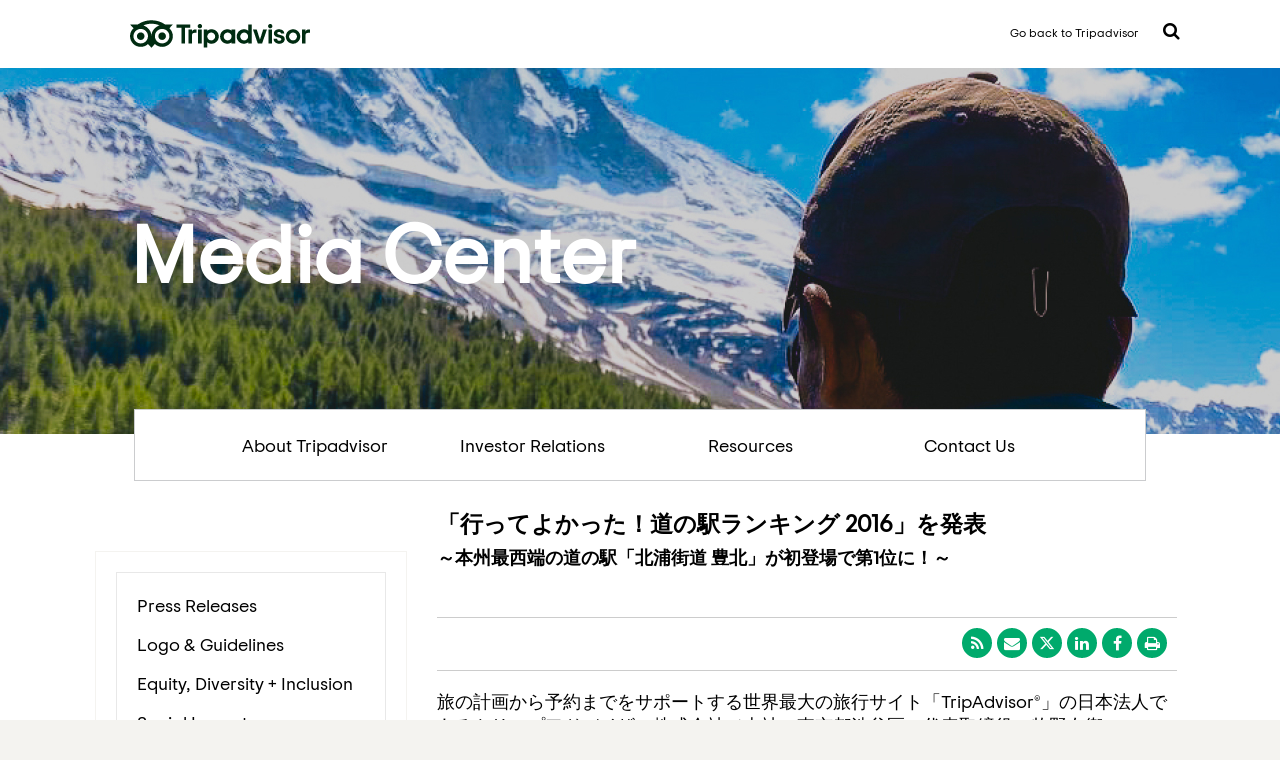

--- FILE ---
content_type: text/html; charset=UTF-8
request_url: https://tripadvisor.mediaroom.com/press-releases?item=124990
body_size: 8677
content:
<!doctype html>
<html lang="en">
<head>
<!-- begin spin_special_output(head_start) -->
<script type="text/javascript" wd_script_id="view_printable_script" nonce="N2I0NTVmNDgwMTU0OTFlZGQ4MzAyNmQ5ZDc5OTE4ZDQzZTdkN2VmMA==">
	function view_printable() {
		var loc = window.location;
		var sep = (loc.search == "") ? "?" : "&";
		var url = loc.protocol+"//"+loc.host+loc.pathname+loc.search+sep+"printable"+loc.hash;
		window.open(url, "_blank", "");
	}
</script>
<link href="thirdparty/font-awesome/css/font-awesome.min.css" type="text/css" rel="stylesheet" wd_script_id="font-awesome.min.css">
<style type="text/css" wd_script_id="toolbar_style" nonce="N2I0NTVmNDgwMTU0OTFlZGQ4MzAyNmQ5ZDc5OTE4ZDQzZTdkN2VmMA==">
			div.wd_toolbar {
				border-top: 1px solid #cccccc;
				border-bottom: 1px solid #cccccc;
				margin: 15px 0px 15px 0px;
				padding: 5px;
				line-height: 1;
			}
			div.wd_toolbar-page {
				clear: both;
			}
			div.wd_toolbar ul.wd_tools {
				display: inline-block;
				width: 100%;
				margin: 0;
				padding: 5px 0;
			}
			div.wd_toolbar ul.wd_tools li.wd_tool {
				display: block;
				list-style-type: none;
				margin-right: 5px;
				padding: 0;
				float: right;
			}
			span.wd_tool_icon > a:link,
			span.wd_tool_icon > a:visited {
				border-radius: 2px;
				display: inline-block;
				width: 30px;
				height: 30px;
				box-sizing: border-box;
				margin: 0;
				padding: 7px;
				font-size: 16px;
				line-height: 1;
				text-align: center;
				color: #ffffff;
				background-color: #767676;
			} 
			span.wd_tool_icon > a:hover {
				color: #ffffff;
				background-color: #666666;
				text-decoration: none;
			}
			div.wd_toolbar ul.wd_tools li.wd_tool-addthis {
				float: left;
			}
		</style>
<script type="text/javascript" src="js/jquery-webdriver.js" wd_script_id="jquery-webdriver.js" nonce="N2I0NTVmNDgwMTU0OTFlZGQ4MzAyNmQ5ZDc5OTE4ZDQzZTdkN2VmMA=="></script>
<script type="text/javascript" src="js/webdriver.js" wd_script_id="webdriver.js" nonce="N2I0NTVmNDgwMTU0OTFlZGQ4MzAyNmQ5ZDc5OTE4ZDQzZTdkN2VmMA=="></script>
<script type="text/javascript" src="js/wd_resize.js" wd_script_id="wd_resize.js" nonce="N2I0NTVmNDgwMTU0OTFlZGQ4MzAyNmQ5ZDc5OTE4ZDQzZTdkN2VmMA=="></script>
<script type="text/javascript" wd_script_id="format_news_script" nonce="N2I0NTVmNDgwMTU0OTFlZGQ4MzAyNmQ5ZDc5OTE4ZDQzZTdkN2VmMA==">
(function($) {
	webDriver.formatNews = function() {
		var $news = $(this);
		var print_url = $news.attr("wd_print_url");
		$news.find("table").each(function() {
			var $table = $(this);
			var $parent = $table.parent();
			if ($parent.innerWidth() < $table.outerWidth()) {
				if ($parent.hasClass("wd_news_table")) {
					$parent.find(".fullscreen-button").show();
				} else {
					var $btn = $("<button>View News Release Full Screen</button>")
						.addClass("fullscreen-button")
						.on("click", function() {
							if (print_url)
								window.open(print_url, "_blank", "");
							else
								view_printable();
						})
					;

					var $div = $("<div></div>)")
						.addClass("wd_news_table")
						.css("overflow-x", "auto")
						.append($btn)
					;

					$table.replaceWith($div);
					$div.append($table);
				}
			} else {
				if ($parent.hasClass("wd_news_table"))
					$parent.find(".fullscreen-button").hide();
			}
		});
	}
})(webDriver.jQuery);
</script>
<style type="text/css" wd_script_id="template detail:newsfeed_releases:system style" nonce="N2I0NTVmNDgwMTU0OTFlZGQ4MzAyNmQ5ZDc5OTE4ZDQzZTdkN2VmMA==">
.wd_title {
	font-size: 1.3em;
	font-weight: bold;
}
.wd_subtitle {
	font-weight: bold;
}
table.wd_extimagetable {
	border-style: none; 
	border-spacing:0px;
	clear: right; 
	float: right; 
}
td.wd_extimagecell {
	text-align: right; 
	margin: 0px 0px 5px 5px;
	padding:0px;
}
td.wd_extimagecell img {
	padding-left:10px;
	padding-bottom:10px;
	border-style: none; 
}
blockquote.wd_pullquote {
	font-style: italic;
	width:200px;
	margin:0 0 20px 20px;
	line-height: 1.8em;
	float: right;
	clear: right;
}
blockquote.wd_pullquote:before {
	content: "“ ";
	font-size: xx-large;
}
blockquote.wd_pullquote:after {
	content: " ”";
	font-size: xx-large;
	float: right;
}
.fullscreen-button {
	border: 1px solid #d1d1d1;
	background: #e3e3e3 url(images/webdriver/view_full_screen_button_background.png) no-repeat;
	padding: 3px 3px 3px 30px;
	margin: 5px 0px 5px 0px;
	color: #727272;
	width: 220px;
	-moz-border-radius: 3px;
	border-radius: 3px;
	cursor: pointer;
}
.wd_contact {
	margin: 1em 0;
}
.wd_release_data {
	margin: 1em 0;
}
.wd_caption {
	text-align: center;
	font-size: 0.72em;
	font-style: italic;
	margin: 1em 0 0 0;
}
</style>
<style type="text/css" wd_script_id="featureboxes_style" nonce="N2I0NTVmNDgwMTU0OTFlZGQ4MzAyNmQ5ZDc5OTE4ZDQzZTdkN2VmMA==">
		.wd_featurebox_icon {
			display: inline;
		}
		.wd_featurebox_icon img {
			vertical-align: middle;
		}
		div.wd_featurebox_group div.wd_tabs_wrapper {
			border: none;
			border-bottom: 1px solid #E1E1E1;
			padding: 0 0 5px 0;
		}
		div.wd_featurebox_group div.wd_featurebox {
			border: none;
			padding: 8px 0 0 0;
		}
		div.wd_featurebox_group li.wd_tab {
			float: none;
			color: #666666;
		}
		div.wd_featurebox_group li.wd_tab-active {
			border: none;
			background-color: transparent;
			color: #000000;
			font-weight: bold;
		}
		div.wd_featurebox_group li.wd_tab-inactive {
			cursor: auto;
		}
	</style>
<style type="text/css" wd_script_id="search_form_style" nonce="N2I0NTVmNDgwMTU0OTFlZGQ4MzAyNmQ5ZDc5OTE4ZDQzZTdkN2VmMA==">
		.wd_search_form .wd_input_datepicker {
			margin-right: 2px;
		}
		.wd_search_type_checkbox {
			margin-left: 20px;
		}
		</style>
<script type="text/javascript" wd_script_id="search_form_script" nonce="N2I0NTVmNDgwMTU0OTFlZGQ4MzAyNmQ5ZDc5OTE4ZDQzZTdkN2VmMA==">
			function wd_toggle_search_form(link, advanced) {
				var $ = webDriver.jQuery;
				var $container = $(link).closest(".wd_search_form_container");
				var basic_form = $container.find(".wd_search_form_basic");
				var basic_query = basic_form.find('input[name="query"]');
				var advanced_form = $container.find(".wd_search_form_advanced");
				var advanced_query = advanced_form.find('input[name="query"]');

				if (advanced) {
					advanced_query.val(basic_query.val());
					advanced_form.show();
					basic_form.hide();
				} else {
					basic_query.val(advanced_query.val());
					basic_form.show();
					advanced_form.hide();
				}
			}

			function wd_toggle_search_type_checkboxes(radio) {
				var $ = webDriver.jQuery;
				var $radio = $(radio);
				var all = $radio.val() == "All" ? $radio.is(":checked") : !$radio.is(":checked");
				var $checkboxes = $radio.closest(".wd_form_field").find(".wd_search_type_checkbox");
				$checkboxes.find('input[type="checkbox"]').prop("disabled", all);
				$checkboxes.toggle(!all);
			}

			webDriver.jQuery(function ($) {
				$('.wd_search_type_radio input[type="radio"]').each(function() {wd_toggle_search_type_checkboxes(this);});
			});
		</script>

<!-- end spin_special_output(head_start) -->

	<meta charset="utf-8">
	<meta name="viewport" content="width=device-width, initial-scale=1">
	<title>トリップアドバイザー「行ってよかった！道の駅ランキング 2016」を発表  ～本州最西端の道の駅「北浦街道 豊北」が初登場で第 1 位に！～ </title>
	
 <meta name="keywords" content="" />
 <meta name="description" content="" />
 <meta name="twitter:card" content="summary" />
 <meta name="twitter:title" content="「行ってよかった！道の駅ランキング 2016」を発表" />
 <meta name="twitter:description" content="ランキング上位に選ばれた道の駅は、「景色がよい」「食事がおいしい」「地元の特産品が安く手に入る」の3つの要素が揃った施設で、旅行者だけでなく地元の人達にもよく利用されているという口コミが寄せられていました。" />
 <meta property="og:site_name" content="MediaRoom" />
 <meta property="og:url" content="https://tripadvisor.mediaroom.com/press-releases?item=124990" />
 <meta property="og:title" content="「行ってよかった！道の駅ランキング 2016」を発表" />
 <meta property="og:description" content="ランキング上位に選ばれた道の駅は、「景色がよい」「食事がおいしい」「地元の特産品が安く手に入る」の3つの要素が揃った施設で、旅行者だけでなく地元の人達にもよく利用されているという口コミが寄せられていました。" />
	

	<link rel="icon" type="image/png" href="favicon.png">
	<link type="text/css" rel="stylesheet" href="css/style.css">
	<link type="text/css" rel="stylesheet" href="css/jquery.dropdown.min.css">
	<link type="text/css" rel="stylesheet" href="css/font-awesome.min.css">
	<script type="text/javascript" src="js/jquery-3.1.1.min.js"></script>
	<script type="text/javascript" src="js/jquery.dropdown.min.js"></script>
	<link rel="stylesheet" type="text/css" href="css/wdcontent.css">
	<link rel="alternate" href="https://tripadvisor.mediaroom.com/press-releases?pagetemplate=rss" type="application/rss+xml" title="MediaRoom">	<style>.flag{background-position: 0px -18px;}</style>

<!-- begin spin_special_output(head_end) -->
<link rel="canonical" href="https://tripadvisor.mediaroom.com/press-releases?item=124990" />
<!-- end spin_special_output(head_end) -->
</head>

	<body class="wd_pageid_20295 wd_item_page wd_item_124990  ">

<div class="topbar">
	<div class=" widthLimit">

		<i class="fa fa-bars" aria-hidden="true"></i>

		<a class="wd_logo_main" href="https://www.tripadvisor.com/"><img src="images/Tripadvisor_Logo_RGB_Pine.svg" alt="Reviews of Hotels, Flights and Vacation Rentals" class="mastheadLogoImage"></a>
		<div class="headerRight">
		<a href="https://www.tripadvisor.com/" class="homelink">Go back to Tripadvisor</a>
		<a href="#" class="searchMenu fa fa-search" data-jq-dropdown="#searchMenu" data-horizontal-offset="8" data-vertical-offset="14"> </a>
		</div>
	</div>
</div>

<!-- <div class="header"></div> -->

<div class="heroimage">

	<div class=" widthLimit">
			<div class="herotext">Media Center</div>
	</div>
</div>
<div class="mainnav widthLimit">
	<ul>
		<li class="mannav-about"><a target="" href="US-about-us">About Tripadvisor</a></li>
		<li class="mannav-investor"><a href="http://ir.tripadvisor.com/" target="_blank">Investor Relations</a></li>
		<li class="mannav-resources"><a href="index.php?s=20292">Resources</a></li>
		<li class="mannav-contact"><a href="index.php?s=20289">Contact Us</a></li>
	</ul>
</div>
<div class="widthLimit"><!-- <img src="images/shadow-mainnav.png" width="1090" height="21"> --></div>

<div class="contentArea widthLimit">

   
	
	<div class="leftNav pad-20 ">
	<p class="clickdrop">Newsroom</p>
	<div class="nav pad-20">
<p><a href="US-press-releases" target="_self">Press Releases</a></p>
<p><a href="https://tripadvisor.mediaroom.com/logo-guidelines" target="_self">Logo & Guidelines</a></p>
<p><a href="https://www.purpose.tripadvisor.com/diversity" target="_blank">Equity, Diversity + Inclusion</a></p>
<p><a href="https://www.purpose.tripadvisor.com/social-impact" target="_blank">Social Impact</a></p>
<p><a href="https://www.tripadvisor.com/Trust" target="_blank">Trust & Safety</a></p>
<p><a href="https://www.tripadvisor.com/TripAdvisorInsights" target="_blank">Case Studies</a></p>
<p><a href="https://www.tripadvisor.com/business/marketingtools" target="_blank">Business Marketing Tools</a></p>
</div><!--/nav-->
		</div><!--/leftNav-->

		<div class="content" ><div id="wd_printable_content" class="fr-view">
<div class="wd_newsfeed_releases-detail">
<div class="wd_title wd_language_left">「行ってよかった！道の駅ランキング 2016」を発表</div>
<div class="wd_subtitle wd_language_left">～本州最西端の道の駅「北浦街道 豊北」が初登場で第1位に！～</div>
<div class="wd_toolbar wd_toolbar-detail"><ul class="wd_tools"><li class="wd_tool wd_tool-print"><span class="wd_tool_icon"><a onclick="view_printable(); return false;" rel="nofollow" href="#print" title="print"><span class="fa fa-print"></span></a></span></li><li class="wd_tool wd_tool-socialshare_facebook"><span class="wd_tool_icon">
                    <a href="https://www.facebook.com/sharer/sharer.php?u=https%3A%2F%2Ftripadvisor.mediaroom.com%2Findex.php%3Fs%3D20295%26item%3D124990" target="_blank" title="Facebook Share" style="background-color:#4267B2;">
                    <span class="fa fa-facebook"></span>
		    <span class="wd_sr-only wd_sr-only-focusable"></span>
                    </a>
                </span></li><li class="wd_tool wd_tool-socialshare_linkedin"><span class="wd_tool_icon">
                    <a href="https://www.linkedin.com/shareArticle?mini=true&url=https%3A%2F%2Ftripadvisor.mediaroom.com%2Findex.php%3Fs%3D20295%26item%3D124990" target="_blank" title="Linkedin Share" style="background-color:#0077B5;">
                    <span class="fa fa-linkedin"></span>
		    <span class="wd_sr-only wd_sr-only-focusable"></span>
                    </a>
                </span></li><li class="wd_tool wd_tool-socialshare_twitter"><span class="wd_tool_icon">
                    <a href="https://twitter.com/share?url=https%3A%2F%2Ftripadvisor.mediaroom.com%2Findex.php%3Fs%3D20295%26item%3D124990" target="_blank" title="Twitter Share" style="background-color:#000;">
                    <span class="fa fa-twitter"></span>
		    <span class="wd_sr-only wd_sr-only-focusable"></span>
                    </a>
                </span></li><li class="wd_tool wd_tool-email"><span class="wd_tool_icon"><a onclick="window.location.href = 'mailto:?subject=%E3%83%88%E3%83%AA%E3%83%83%E3%83%97%E3%82%A2%E3%83%89%E3%83%90%E3%82%A4%E3%82%B6%E3%83%BC%E3%80%8C%E8%A1%8C%E3%81%A3%E3%81%A6%E3%82%88%E3%81%8B%E3%81%A3%E3%81%9F%EF%BC%81%E9%81%93%E3%81%AE%E9%A7%85%E3%83%A9%E3%83%B3%E3%82%AD%E3%83%B3%E3%82%B0%202016%E3%80%8D%E3%82%92%E7%99%BA%E8%A1%A8%20%20%EF%BD%9E%E6%9C%AC%E5%B7%9E%E6%9C%80%E8%A5%BF%E7%AB%AF%E3%81%AE%E9%81%93%E3%81%AE%E9%A7%85%E3%80%8C%E5%8C%97%E6%B5%A6%E8%A1%97%E9%81%93%20%E8%B1%8A%E5%8C%97%E3%80%8D%E3%81%8C%E5%88%9D%E7%99%BB%E5%A0%B4%E3%81%A7%E7%AC%AC%201%20%E4%BD%8D%E3%81%AB%EF%BC%81%EF%BD%9E%20&amp;body='+encodeURIComponent(window.location.href);return false;" href="#email" title="email"><span class="fa fa-envelope"></span></a></span></li><li class="wd_tool wd_tool-rss"><span class="wd_tool_icon"><a href="https://tripadvisor.mediaroom.com/press-releases?item=124990&amp;pagetemplate=rss" title="rss"><span class="fa fa-rss"></span></a></span></li></ul></div>



			
		

			
		

<style type="text/css">
</style>

<div class="wd_body wd_news_body fr-view" wd_resize="formatNews" wd_print_url="https://tripadvisor.mediaroom.com/press-releases?item=124990&printable=1"><p>旅の計画から予約までをサポートする世界最大の旅行サイト「TripAdvisor&reg;」の日本法人であるトリップアドバイザー株式会社（本社：東京都渋谷区、代表取締役：牧野友衛、www.tripadvisor.jp）は、トリップアドバイザーに投稿された口コミを元に「行ってよかった！道の駅ランキング2016」を発表しました。本年で2回目の発表となる当ランキングは、道の駅に対するクチコミ投稿が大幅に増えたことなどから、ランキングを昨年のトップ20よりトップ30の発表に拡大し、21施設がランキングに初登場しました。</p>

<p>ランキング上位に選ばれた道の駅は、「景色がよい」「食事がおいしい」「地元の特産品が安く手に入る」の3つの要素が揃った施設で、旅行者だけでなく地元の人達にもよく利用されているという口コミが寄せられていました。また、ほぼすべての地域（四国地方を除く）よりランクインしていることからも、道の駅が全国に広がり、車の旅にはかかせない施設として定着してきていることがうかがえます。</p>

<p>詳細は、下記URLよりご覧ください。<br />
<a href="http://tg.tripadvisor.jp/news/wp-content/uploads/2016/09/20160907_TripAdvisorPressRelease_v3.pdf">http://tg.tripadvisor.jp/news/wp-content/uploads/2016/09/20160907_TripAdvisorPressRelease_v3.pdf</a></p>
</div>




 
				
			

<!-- ITEMDATE: 2016-09-07 00:00:00 EDT -->

</div>
</div>	</div><!--/content-->

</div><!--/contentArea-->

<div style="clear:both;">&nbsp;</div>
<div class="footer">
	<div class="widthLimit">
	<div class="mobile-language">
		<ul>
			<li class="flag_item "><a id="flag_us_fly" class="flag_link flag_us" hreflang="en" title="United States" href="index.php?s=34281">United States</a></li>
			<li class="flag_item "><a id="flag_ca_fly" class="flag_link flag_ca" hreflang="en-CA" title="Canada (English)" href="index.php?s=34297">Canada (English)</a></li>
			<li class="flag_item "><a id="flag_ca_fly" class="flag_link flag_ca" hreflang="fr-CA" title="Canada (French)" href="index.php?s=34301">Canada (Français)</a></li>
			<li class="flag_item "><a id="flag_br_fly" class="flag_link flag_br" hreflang="pt" title="Brazil" href="index.php?s=34289">Brasil</a></li>
			<li class="flag_item "><a id="flag_mx_fly" class="flag_link flag_mx" hreflang="es-MX" title="Mexico" href="index.php?s=34305">México</a></li>
			<li class="flag_item "><a id="flag_ar_fly" class="flag_link flag_ar" hreflang="es-AR" title="Argentina" href="index.php?s=34309">Argentina</a></li>
			<li class="flag_item "><a id="flag_cl_fly" class="flag_link flag_cl" hreflang="es-CL" title="Chile" href="index.php?s=34313">Chile</a></li>
			<li class="flag_item "><a id="flag_co_fly" class="flag_link flag_co" hreflang="es-CO" title="Colombia" href="index.php?s=34317">Colombia</a></li>
			<li class="flag_item "><a id="flag_pe_fly" class="flag_link flag_pe" hreflang="es-PE" title="Peru" href="index.php?s=34321">Perú</a></li>
			<li class="flag_item "><a id="flag_ve_fly" class="flag_link flag_ve" hreflang="es-VE" title="Venezuela" href="index.php?s=34325">Venezuela</a></li>
			<li class="flag_item "><a id="flag_gb_fly" class="flag_link flag_gb" hreflang="en-GB" title="United Kingdom" href="index.php?s=34282">United Kingdom</a></li>
			<li class="flag_item "><a id="flag_it_fly" class="flag_link flag_it" hreflang="it" title="Italy" href="index.php?s=34286">Italia</a></li>
			<li class="flag_item "><a id="flag_es_fly" class="flag_link flag_es" hreflang="es" title="Spain" href="index.php?s=34287">España</a></li>
			<li class="flag_item "><a id="flag_de_fly" class="flag_link flag_de" hreflang="de" title="Germany" href="index.php?s=34449">Deutschland</a></li>
			<li class="flag_item "><a id="flag_fr_fly" class="flag_link flag_fr" hreflang="fr" title="France" href="index.php?s=34285">France</a></li>
			<li class="flag_item "><a id="flag_se_fly" class="flag_link flag_se" hreflang="sv" title="Sweden" href="index.php?s=34341">Sverige</a></li>
			<li class="flag_item "><a id="flag_nl_fly" class="flag_link flag_nl" hreflang="nl" title="The Netherlands" href="index.php?s=34345">Nederland</a></li>
			<li class="flag_item "><a id="flag_tr_fly" class="flag_link flag_tr" hreflang="tr" title="Turkey" href="index.php?s=34349">Türkiye</a></li>
			<li class="flag_item "><a id="flag_dk_fly" class="flag_link flag_dk" hreflang="da" title="Denmark" href="index.php?s=34353">Danmark</a></li>
			<li class="flag_item "><a id="flag_ie_fly" class="flag_link flag_ie" hreflang="en-IE" title="Ireland" href="index.php?s=34357">Ireland</a></li>
			<li class="flag_item "><a id="flag_at_fly" class="flag_link flag_at" hreflang="de-AT" title="Austria" href="index.php?s=34365">Österreich</a></li>
			<li class="flag_item "><a id="flag_gr_fly" class="flag_link flag_gr" hreflang="el" title="Greece" href="index.php?s=34369">Ελλάδα</a></li>
			<li class="flag_item "><a id="flag_no_fly" class="flag_link flag_no" hreflang="nb" title="Norway" href="index.php?s=34381">Norge</a></li>
			<li class="flag_item "><a id="flag_pt_fly" class="flag_link flag_pt" hreflang="pt-PT" title="Portugal" href="index.php?s=34389">Portugal</a></li>
			<li class="flag_item "><a id="flag_ru_fly" class="flag_link flag_ru" hreflang="ru" title="Russia" href="index.php?s=34288">Россия</a></li>
			<li class="flag_item "><a id="flag_ch_fly" class="flag_link flag_ch" hreflang="de-CH" title="Switzerland" href="index.php?s=34401">Schweiz</a></li>
			<li class="flag_item "><a id="flag_ch_fly" class="flag_link flag_ch" hreflang="fr-CH" title="Switzerland" href="index.php?s=34405">Suisse</a></li>
			<li class="flag_item "><a id="flag_ch_fly" class="flag_link flag_ch" hreflang="it-CH" title="Switzerland" href="index.php?s=34409">Svizzera</a></li>
			<li class="flag_item "><a id="flag_be_fly" class="flag_link flag_be" hreflang="fr-BE" title="Belgium" href="index.php?s=34413">Belgique</a></li>
			<li class="flag_item "><a id="flag_be_fly" class="flag_link flag_be" hreflang="nl-BE" title="Belgium" href="index.php?s=34417">België</a></li>
			<li class="flag_item "><a id="flag_jp_fly" class="flag_link flag_jp" hreflang="ja" title="Japan" href="index.php?s=34291">日本</a></li>
			<li class="flag_item "><a id="flag_cn_fly" class="flag_link flag_cn" hreflang="zh-Hans" title="China" href="index.php?s=34292">中国</a></li>
			<li class="flag_item "><a id="flag_cn_fly" class="flag_link flag_cn" hreflang="zh-Hans" title="Chinese International" href="index.php?s=34423">中文国际版</a></li>
			<li class="flag_item "><a id="flag_in_fly" class="flag_link flag_in" hreflang="en-IN" title="India" href="index.php?s=34290">India</a></li>
			<li class="flag_item "><a id="flag_au_fly" class="flag_link flag_au" hreflang="en-AU" title="Australia" href="index.php?s=34283">Australia</a></li>
			<li class="flag_item "><a id="flag_my_fly" class="flag_link flag_my" hreflang="en-MY" title="Malaysia" href="index.php?s=34294">Malaysia</a></li>
			<li class="flag_item "><a id="flag_nz_fly" class="flag_link flag_nz" hreflang="en-NZ" title="New Zealand" href="index.php?s=34284">New Zealand</a></li>
			<li class="flag_item "><a id="flag_ph_fly" class="flag_link flag_ph" hreflang="en-PH" title="Philippines" href="index.php?s=34425">Philippines</a></li>
			<li class="flag_item "><a id="flag_sg_fly" class="flag_link flag_sg" hreflang="en-SG" title="Singapore" href="index.php?s=34293">Singapore</a></li>
			<li class="flag_item "><a id="flag_id_fly" class="flag_link flag_id" hreflang="id" title="Indonesia" href="index.php?s=34295">Indonesia</a></li>
			<li class="flag_item "><a id="flag_kr_fly" class="flag_link flag_kr" hreflang="ko" title="South Korea" href="index.php?s=34429">대한민국</a></li>
			<li class="flag_item "><a id="flag_th_fly" class="flag_link flag_th" hreflang="th" title="Thailand" href="index.php?s=34296">ไทย</a></li>
			<li class="flag_item "><a id="flag_vn_fly" class="flag_link flag_vn" hreflang="vi" title="Vietnam" href="index.php?s=34433">Việt Nam</a></li>
			<li class="flag_item "><a id="flag_tw_fly" class="flag_link flag_tw" hreflang="zh-Hant" title="Taiwan" href="index.php?s=34437">台灣</a></li>
			<li class="flag_item "><a id="flag_hk_fly" class="flag_link flag_hk" hreflang="en-HK" title="Hong Kong" href="index.php?s=34441">Hong Kong</a></li>
			<li class="flag_item "><a id="flag_hk_fly" class="flag_link flag_hk" hreflang="zh-hk" title="Hong Kong" href="index.php?s=34445">香港</a></li>
			<li class="flag_item "><a id="flag_ar_intl_fly" class="flag_link flag_ar_intl" hreflang="ar" title="Arabic" href="index.php?s=34578">العربية‬</a></li>
			<li class="flag_item "><a id="flag_eg_fly" class="flag_link flag_eg" hreflang="ar-EG" title="Egypt" href="index.php?s=34329">مصر</a></li>
			<li class="flag_item "><a id="flag_za_fly" class="flag_link flag_za" hreflang="en-ZA" title="South Africa" href="index.php?s=34333">South Africa</a></li>
			<li class="flag_item "><a id="flag_il_fly" class="flag_link flag_il" hreflang="he" title="Israel" href="index.php?s=34337">ישראל</a></li>
		</ul>
	</div>

	<div class="footerLogo-wrapper"><img src="images/Tripadvisor_lockup_horizontal_registered.png" alt="" title="" border="0" style="max-width: 200px;"></div>
	<div class="flagMenu-wrapper">
		<div class="flagMenu-input">
			<a href="#" class="flagMenu" data-jq-dropdown="#flagMenu" data-horizontal-offset="10" data-vertical-offset="-500"> 
			<div class="flag"></div> United States 
			<i class="fa fa-chevron-down"></i></a>
		</div>
	</div>
	<div class="wd_featureboxes_footer wd_featureboxes-vertical fr-view">
<div id="wd_featurebox-standard_3515" class="wd_featurebox_container wd_featurebox-standard"><div class="wd_featurebox_title"></div><div class="wd_featurebox"><p><a href="https://tripadvisor.mediaroom.com/us-about-us" target="_blank">About Us</a>&nbsp;|&nbsp;<a href="https://www.tripadvisor.com/UserReview" target="_blank">Write a review</a>&nbsp;|&nbsp;<a href="https://www.tripadvisor.com/careers/" target="_blank">Careers</a>&nbsp;|&nbsp;<a href="https://www.tripadvisor.com/MemberProfile" target="_blank">Membership</a>&nbsp;|&nbsp;<a href="https://www.tripadvisor.com/blog/" target="_blank">Blog</a>&nbsp;|&nbsp;<a href="https://www.tripadvisor.com/SiteIndex" target="_blank">Site Map</a>&nbsp;|&nbsp;<a href="https://www.tripadvisor.com/Affiliates" target="_blank">Become an Affiliate</a>&nbsp;|&nbsp;<a href="https://www.tripadvisor.com/TravelersChoice" target="_blank">Travelers&#39; Choice</a>&nbsp;|&nbsp;<a href="https://www.tripadvisor.com/Owners" target="_blank">Owners</a>&nbsp;|&nbsp;<a href="https://www.tripadvisor.com/BusinessAdvantage" target="_blank">Business Advantage</a>&nbsp;|&nbsp;<a href="https://www.tripadvisor.com/Owners" target="_blank">DMO/CVB</a>&nbsp;|&nbsp;<a href="http://ir.tripadvisor.com/" target="_blank">Investor Relations</a>&nbsp;|&nbsp;<a href="https://www.tripadvisorsupport.com/hc/en-us" target="_blank">Help&nbsp;Center&nbsp;<img height="10" src="images/bell.png" width="14" /></a></p>

<div>&copy; 2025 Tripadvisor LLC All rights reserved. Tripadvisor&nbsp;<a href="https://tripadvisor.mediaroom.com/US-resources?item=32064" target="_blank">Terms of Use</a>&nbsp;and&nbsp;<a href="us-privacy-policy" target="_blank">Privacy and Cookies Statement</a>.</div>

<div>&nbsp;</div>

<div>This is the version of our website addressed to speakers of English in the United States. If you are a resident of another country or region, please select the appropriate version of Tripadvisor for your country or region in the drop-down menu.</div>

<div>
<p>Tripadvisor LLC makes no guarantees for availability of prices advertised on our sites and applications. Listed prices may require a stay of a particular length or have blackout dates, qualifications or other applicable restrictions. Tripadvisor LLC is not responsible for any content on external web sites that are not owned or operated by Tripadvisor . Indicative hotel prices displayed on our &ldquo;Explore&rdquo; pages are estimates extrapolated from historic pricing data.</p>

<p>Tripadvisor LLC is not a booking agent or tour operator. When you book with one of our partners, please be sure to check their site for a full disclosure of all applicable fees.</p>
</div>

<div>
<p class="VFcwS" style="margin: 0px 0px 1em; padding: 0px; font-family: &quot;Trip Sans VF&quot;, &quot;Trip Sans&quot;, Arial, sans-serif; font-size: 12px; line-height: inherit; background-color: rgb(242, 242, 242);">&nbsp;</p>
</div>
</div></div></div>
	</div>
</div><!--/footer-->


<div id="searchMenu" class="jq-dropdown jq-dropdown-tip jq-dropdown-anchor-right">
	<div class="jq-dropdown-panel">
	<div class="wd_search_form_container"><form name="basic_search" method="get" action="https://tripadvisor.mediaroom.com/index.php?s=20322" class="wd_search_form wd_search_form_basic"><input type="hidden" name="s" value="search_results" /><input type="text" name="query" value="" size="32" placeholder="Keywords..." title="Keywords..." /> <input type="submit" name="submit" value="Search"></form>
</div></div>
</div><!--/searchMenu-->
<div id="flagMenu" class="jq-dropdown jq-dropdown-anchor-right">
	<div class="jq-dropdown-panel">
		<div class="pad-20">
		<ul id="FLAGS_FLY">
		<li class="america col region">
		<div class="flag_heading">The Americas</div>
		<ul>
			<li class="flag_item "><a id="flag_us_fly" class="flag_link flag_us" hreflang="en" title="United States" href="index.php?s=34281">United States</a></li>
			<li class="flag_item "><a id="flag_ca_fly" class="flag_link flag_ca" hreflang="en-CA" title="Canada (English)" href="index.php?s=34297">Canada (English)</a></li>
			<li class="flag_item "><a id="flag_ca_fly" class="flag_link flag_ca" hreflang="fr-CA" title="Canada (French)" href="index.php?s=34301">Canada (Français)</a></li>
			<li class="flag_item "><a id="flag_br_fly" class="flag_link flag_br" hreflang="pt" title="Brazil" href="index.php?s=34289">Brasil</a></li>
			<li class="flag_item "><a id="flag_mx_fly" class="flag_link flag_mx" hreflang="es-MX" title="Mexico" href="index.php?s=34305">México</a></li>
			<li class="flag_item "><a id="flag_ar_fly" class="flag_link flag_ar" hreflang="es-AR" title="Argentina" href="index.php?s=34309">Argentina</a></li>
			<li class="flag_item "><a id="flag_cl_fly" class="flag_link flag_cl" hreflang="es-CL" title="Chile" href="index.php?s=34313">Chile</a></li>
			<li class="flag_item "><a id="flag_co_fly" class="flag_link flag_co" hreflang="es-CO" title="Colombia" href="index.php?s=34317">Colombia</a></li>
			<li class="flag_item "><a id="flag_pe_fly" class="flag_link flag_pe" hreflang="es-PE" title="Peru" href="index.php?s=34321">Perú</a></li>
			<li class="flag_item "><a id="flag_ve_fly" class="flag_link flag_ve" hreflang="es-VE" title="Venezuela" href="index.php?s=34325">Venezuela</a></li>
		</ul>
		</li>
		<li class="europe col region">
		<div class="flag_heading">Europe</div>
		<ul>
			<li class="flag_item "><a id="flag_gb_fly" class="flag_link flag_gb" hreflang="en-GB" title="United Kingdom" href="index.php?s=34282">United Kingdom</a></li>
			<li class="flag_item "><a id="flag_it_fly" class="flag_link flag_it" hreflang="it" title="Italy" href="index.php?s=34286">Italia</a></li>
			<li class="flag_item "><a id="flag_es_fly" class="flag_link flag_es" hreflang="es" title="Spain" href="index.php?s=34287">España</a></li>
			<li class="flag_item "><a id="flag_de_fly" class="flag_link flag_de" hreflang="de" title="Germany" href="index.php?s=34449">Deutschland</a></li>
			<li class="flag_item "><a id="flag_fr_fly" class="flag_link flag_fr" hreflang="fr" title="France" href="index.php?s=34285">France</a></li>
			<li class="flag_item "><a id="flag_se_fly" class="flag_link flag_se" hreflang="sv" title="Sweden" href="index.php?s=34341">Sverige</a></li>
			<li class="flag_item "><a id="flag_nl_fly" class="flag_link flag_nl" hreflang="nl" title="The Netherlands" href="index.php?s=34345">Nederland</a></li>
			<li class="flag_item "><a id="flag_tr_fly" class="flag_link flag_tr" hreflang="tr" title="Turkey" href="index.php?s=34349">Türkiye</a></li>
			<li class="flag_item "><a id="flag_dk_fly" class="flag_link flag_dk" hreflang="da" title="Denmark" href="index.php?s=34353">Danmark</a></li>
			<li class="flag_item "><a id="flag_ie_fly" class="flag_link flag_ie" hreflang="en-IE" title="Ireland" href="index.php?s=34357">Ireland</a></li>
			<li class="flag_item "><a id="flag_at_fly" class="flag_link flag_at" hreflang="de-AT" title="Austria" href="index.php?s=34365">Österreich</a></li>
			<li class="flag_item "><a id="flag_gr_fly" class="flag_link flag_gr" hreflang="el" title="Greece" href="index.php?s=34369">Ελλάδα</a></li>
		</ul>
		</li>
		<li class="europe col1 region">
		<div class="flag_heading empty">&nbsp;</div>
		<ul>
			<li class="flag_item "><a id="flag_no_fly" class="flag_link flag_no" hreflang="nb" title="Norway" href="index.php?s=34381">Norge</a></li>
			<li class="flag_item "><a id="flag_pt_fly" class="flag_link flag_pt" hreflang="pt-PT" title="Portugal" href="index.php?s=34389">Portugal</a></li>
			<li class="flag_item "><a id="flag_ru_fly" class="flag_link flag_ru" hreflang="ru" title="Russia" href="index.php?s=34288">Россия</a></li>
			<li class="flag_item "><a id="flag_ch_fly" class="flag_link flag_ch" hreflang="de-CH" title="Switzerland" href="index.php?s=34401">Schweiz</a></li>
			<li class="flag_item "><a id="flag_ch_fly" class="flag_link flag_ch" hreflang="fr-CH" title="Switzerland" href="index.php?s=34405">Suisse</a></li>
			<li class="flag_item "><a id="flag_ch_fly" class="flag_link flag_ch" hreflang="it-CH" title="Switzerland" href="index.php?s=34409">Svizzera</a></li>
			<li class="flag_item "><a id="flag_be_fly" class="flag_link flag_be" hreflang="fr-BE" title="Belgium" href="index.php?s=34413">Belgique</a></li>
			<li class="flag_item "><a id="flag_be_fly" class="flag_link flag_be" hreflang="nl-BE" title="Belgium" href="index.php?s=34417">België</a></li>
		</ul>
		</li>
		<li class="apac col region">
		<div class="flag_heading">Asia Pacific</div>
		<ul>
			<li class="flag_item "><a id="flag_jp_fly" class="flag_link flag_jp" hreflang="ja" title="Japan" href="index.php?s=34291">日本</a></li>
			<li class="flag_item "><a id="flag_cn_fly" class="flag_link flag_cn" hreflang="zh-Hans" title="China" href="index.php?s=34292">中国</a></li>
			<li class="flag_item "><a id="flag_cn_fly" class="flag_link flag_cn" hreflang="zh-Hans" title="Chinese International" href="index.php?s=34423">中文国际版</a></li>
			<li class="flag_item "><a id="flag_in_fly" class="flag_link flag_in" hreflang="en-IN" title="India" href="index.php?s=34290">India</a></li>
			<li class="flag_item "><a id="flag_au_fly" class="flag_link flag_au" hreflang="en-AU" title="Australia" href="index.php?s=34283">Australia</a></li>
			<li class="flag_item "><a id="flag_my_fly" class="flag_link flag_my" hreflang="en-MY" title="Malaysia" href="index.php?s=34294">Malaysia</a></li>
			<li class="flag_item "><a id="flag_nz_fly" class="flag_link flag_nz" hreflang="en-NZ" title="New Zealand" href="index.php?s=34284">New Zealand</a></li>
			<li class="flag_item "><a id="flag_ph_fly" class="flag_link flag_ph" hreflang="en-PH" title="Philippines" href="index.php?s=34425">Philippines</a></li>
			<li class="flag_item "><a id="flag_sg_fly" class="flag_link flag_sg" hreflang="en-SG" title="Singapore" href="index.php?s=34293">Singapore</a></li>
			<li class="flag_item "><a id="flag_id_fly" class="flag_link flag_id" hreflang="id" title="Indonesia" href="index.php?s=34295">Indonesia</a></li>
			<li class="flag_item "><a id="flag_kr_fly" class="flag_link flag_kr" hreflang="ko" title="South Korea" href="index.php?s=34429">대한민국</a></li>
			<li class="flag_item "><a id="flag_th_fly" class="flag_link flag_th" hreflang="th" title="Thailand" href="index.php?s=34296">ไทย</a></li>
			<li class="flag_item "><a id="flag_vn_fly" class="flag_link flag_vn" hreflang="vi" title="Vietnam" href="index.php?s=34433">Việt Nam</a></li>
			<li class="flag_item "><a id="flag_tw_fly" class="flag_link flag_tw" hreflang="zh-Hant" title="Taiwan" href="index.php?s=34437">台灣</a></li>
			<li class="flag_item "><a id="flag_hk_fly" class="flag_link flag_hk" hreflang="en-HK" title="Hong Kong" href="index.php?s=34441">Hong Kong</a></li>
			<li class="flag_item "><a id="flag_hk_fly" class="flag_link flag_hk" hreflang="zh-hk" title="Hong Kong" href="index.php?s=34445">香港</a></li>
		</ul>
		</li>
		<li class="africa col region">
		<div class="flag_heading">Africa &amp; the Middle East</div>
		<ul>
			<li class="flag_item "><a id="flag_ar_intl_fly" class="flag_link flag_ar_intl" hreflang="ar" title="Arabic" href="index.php?s=34578">العربية‬</a></li>
			<li class="flag_item "><a id="flag_eg_fly" class="flag_link flag_eg" hreflang="ar-EG" title="Egypt" href="index.php?s=34329">مصر</a></li>
			<li class="flag_item "><a id="flag_za_fly" class="flag_link flag_za" hreflang="en-ZA" title="South Africa" href="index.php?s=34333">South Africa</a></li>
			<li class="flag_item "><a id="flag_il_fly" class="flag_link flag_il" hreflang="he" title="Israel" href="index.php?s=34337">ישראל</a></li>
		</ul>
		</li>
		</ul>
		</div>
	</div>
</div><!--/flagMenu-->


<script type="text/javascript">
$(document).ready(function() {
	$('.wd_featureboxes_middle .wd_featurebox p.more').each(function(){
		$(this).parent().parent().prepend(this);
	});
	$('.wd_newsfeed_releases-teaser .item').each(function(){
		$(this).children('.wd_date').insertAfter($(this).children('.wd_title'));
	});
	$('.clickdrop').click(function(){
		$('.nav.pad-20').slideToggle();
	});
	$('i.fa.fa-bars').click(function(){
		$('.mainnav').slideToggle();
	});
	$('.flagMenu-input').not('#wd_mobile_contacts_flag_toggle').not("#wd_mobile_resources_flag_toggle").click(function(){
		$('.footer .mobile-language').toggleClass('active');
	});

	//Removing Img from table in Featurebox left

	$('.wd_featureboxes_left .wd_featurebox').prepend($('.wd_featureboxes_left .wd_featurebox').find('table img'));
	$('.wd_featureboxes_left .wd_featurebox table').remove();
});
</script>




<!-- begin spin_special_output(body_end) -->
<script wd_script_id="piwik_tracking_code"></script>
<!-- Piwik Tracking Code -->
<script type="text/javascript">
  var _paq = _paq || [];

  _paq.push(["setCustomVariable", 1, "Content Type", "News Releases Feed", "page"]);

  _paq.push(["setCustomVariable", 3, "Navigation Page", "Global News Releases", "page"]);

  _paq.push(["trackPageView"]);
  _paq.push(["enableLinkTracking"]);
  (function() {
    var u="//stats.drivetheweb.com/";
    _paq.push(["setTrackerUrl", u+"piwik.php"]);
    _paq.push(["setSiteId", 4086]);
    var d=document, g=d.createElement("script"), s=d.getElementsByTagName("script")[0];
    g.type="text/javascript"; g.async=true; g.defer=true; g.src=u+"piwik.js"; s.parentNode.insertBefore(g,s);
  })();
</script>
<noscript>
	<img src="https://stats.drivetheweb.com/piwik.php?idsite=4086&rec=1" style="border:0" alt="" />
</noscript>
<!-- End Piwik Tracking Code -->
		
<!-- end spin_special_output(body_end) -->
<script>(function(){function c(){var b=a.contentDocument||a.contentWindow.document;if(b){var d=b.createElement('script');d.innerHTML="window.__CF$cv$params={r:'9bb6c4f53be47089',t:'MTc2Nzk5MTQzMi4wMDAwMDA='};var a=document.createElement('script');a.nonce='';a.src='/cdn-cgi/challenge-platform/scripts/jsd/main.js';document.getElementsByTagName('head')[0].appendChild(a);";b.getElementsByTagName('head')[0].appendChild(d)}}if(document.body){var a=document.createElement('iframe');a.height=1;a.width=1;a.style.position='absolute';a.style.top=0;a.style.left=0;a.style.border='none';a.style.visibility='hidden';document.body.appendChild(a);if('loading'!==document.readyState)c();else if(window.addEventListener)document.addEventListener('DOMContentLoaded',c);else{var e=document.onreadystatechange||function(){};document.onreadystatechange=function(b){e(b);'loading'!==document.readyState&&(document.onreadystatechange=e,c())}}}})();</script></body>
</html>


--- FILE ---
content_type: text/css
request_url: https://tripadvisor.mediaroom.com/css/style.css
body_size: 2191
content:
@font-face {
  font-family: "TripSans-Regular";
  src: url("../fonts/TripSans-Regular.eot") format("embedded-opentype"), url("../fonts/TripSans-Regular.woff2") format("woff2"), url("../fonts/TripSans-Regular.woff") format("woff"), url("../fonts/TripSans-Regular.ttf") format("truetype");
}
@font-face {
  font-family: "TripSans-Medium";
  src: url("../fonts/TripSans-Medium.eot") format("embedded-opentype"), url("../fonts/TripSans-Medium.woff2") format("woff2"), url("../fonts/TripSans-Medium.woff") format("woff"), url("../fonts/TripSans-Medium.ttf") format("truetype");
}
@font-face {
  font-family: "TripSans-MediumItalic";
  src: url("../fonts/TripSans-MediumItalic.eot") format("embedded-opentype"), url("../fonts/TripSans-MediumItalic.woff2") format("woff2"), url("../fonts/TripSans-MediumItalic.woff") format("woff"), url("../fonts/TripSans-MediumItalic.ttf") format("truetype");
  font-style: italic;
}
@font-face {
  font-family: "TripSans-Italic";
  src: url("../fonts/TripSans-Italic.eot?") format("embedded-opentype"), url("../fonts/TripSans-Italic.woff2") format("woff2"), url("../fonts/TripSans-Italic.woff") format("woff"), url("../fonts/TripSans-Italic.ttf") format("truetype");
  font-style: italic;
}
@font-face {
  font-family: "TripSans-BoldItalic";
  src: url("../fonts/TripSans-BoldItalic.eot") format("embedded-opentype"), url("../fonts/TripSans-BoldItalic.woff2") format("woff2"), url("../fonts/TripSans-BoldItalic.woff") format("woff"), url("../fonts/TripSans-BoldItalic.ttf") format("truetype");
  font-style: italic;
  font-weight: bold;
}
@font-face {
  font-family: "TripSans-Bold";
  src: url("../fonts/TripSans-Bold.eot") format("embedded-opentype"), url("../fonts/TripSans-Bold.woff2") format("woff2"), url("../fonts/TripSans-Bold.woff") format("woff"), url("../fonts/TripSans-Bold.ttf") format("truetype");
  font-weight: bold;
}
@font-face {
  font-family: "TripSans-Ultra";
  src: url("../fonts/TripSans-Ultra.eot") format("embedded-opentype"), url("../fonts/TripSans-Ultra.woff2") format("woff2"), url("../fonts/TripSans-Ultra.woff") format("woff"), url("../fonts/TripSans-Ultra.ttf") format("truetype");
}
@font-face {
  font-family: "TripSansMono-Regular";
  src: url("../fonts/TripSansMono-Regular.eot") format("embedded-opentype"), url("../fonts/TripSansMono-Regular.woff2") format("woff2"), url("../fonts/TripSansMono-Regular.woff") format("woff"), url("../fonts/TripSansMono-Regular.ttf") format("truetype");
}

body {
	font-family: "TripSans-Regular", sans-serif;
	font-size: 18px;
	line-height: 24px;
	font-weight: 300;
	margin: 0;
	padding: 0;
}

a {
	color: #000;
	text-decoration: underline;
}
a:hover {
	color: #000;
	text-decoration: underline;
}

h1 {
	font-family: "TripSans-Regular",helvetica, sans-serif;
	font-size: 32px;
	line-height: 34px;
	font-weight: 400;
}
h2 {
	font-family: "TripSans-Regular",helvetica, sans-serif;
	font-size: 28px;
	line-height: 32px;
	font-weight: 400;
}
h3 {
	font-family: "TripSans-Regular",helvetica, sans-serif;
	font-size: 24px;
	line-height: 28px;
	font-weight: 400;
}
h4 {
	font-family: "TripSans-Regular",helvetica, sans-serif;
	font-size: 20px;
	line-height: 24px;
	font-weight: 400;
}
h5 {
	font-family: "TripSans-Regular",helvetica, sans-serif;
	font-size: 16px;
	line-height: 20px;
	font-weight: 400;
}
h6 {
	font-family: "TripSans-Regular",helvetica, sans-serif;
	font-size: 12px;
	line-height: 16px;
	font-weight: 400;
}

a:hover {
	text-decoration: underline;
}

.page_header {
	margin-top: 0;
}

.widthLimit {
	width: 1090px;
	margin: 0 auto;
}

.header {
	height: 44px;
}

.mastheadLogoText {
	display: inline-block;
	height: 11.5px;
	margin: -20px 0 0 -18px;
	padding-top: 1px;
	vertical-align: middle;
	width: auto;
}
.mastheadLogoImage {
	display: inline-block;
	vertical-align: middle;
	width: 180px;
	height: 60px;
	margin: 4px 0;
	padding: 0;
}

.headerRight {
	float: right;
	width: 175px;
	font-size: 12px;
	line-height: 22px;
	margin: 6px 0;
	padding: 15px 0;
}
.headerRight a {
	color: #000;
}
.headerRight a.homelink {
	display: inline-block;
	padding-right: 10px;
	border-right: 1px solid #fff;
}
.headerRight a.searchMenu {
	font-size: 18px;
	padding-left: 10px;
}

.footerLogo-wrapper {
	padding: 20px;
	float: left;
}
.flagMenu-wrapper {
	padding: 20px;
	float: right;
}
.flagMenu-input {
	padding: 8px 10px;
	background: #fff;
}
.flagMenu-input a.flagMenu {
	color: #000;
	padding: 0 10px;
	text-decoration: none;
}
.flagMenu-input a.flagMenu .flag {
	display: inline-block;
	width: 29px;
	height: 17px;
	background-image: url('../images/destinations-V22.png');
	margin-bottom: -4px;
}

#flagMenuResources,
#flagMenuContacts,
#flagMenu {
	width: 910px;
	height: 370px;
	background: #fff;
}
#flagMenuResources .jq-dropdown-panel,
#flagMenuContacts .jq-dropdown-panel,
#flagMenu .jq-dropdown-panel {
	padding: 20px;
	height: 440px;
}
#flagMenuContacts ul,
#flagMenuResources ul,
#flagMenu ul {
	padding: 0;
	list-style: outside none none;
}
#flagMenuContacts .flag_heading,
#flagMenuResources .flag_heading,
#flagMenu .flag_heading {
	font-size: 14px;
}
#FLAGS_FLY .region {
	position: absolute;
	top: 20px;
	width: 220px;
}
#FLAGS_FLY .america {
	width: 200px;
	padding-left: 10px;
	left: 10px;
}
#FLAGS_FLY .europe.col {
	padding-left: 10px;
	height: 461px;
	left: 220px;
	border-left: 1px solid #dddddd;
	border-right: 1px solid #dddddd;
}
#FLAGS_FLY .europe.col1 {
	padding-left: 10px;
	height: 461px;
	left: 450px;
	border-right: 1px solid #dddddd;
}
#FLAGS_FLY .apac {
	padding-left: 10px;
	height: 461px;
	left: 680px;
}
#FLAGS_FLY .africa {
	width: 200px;
	padding-left: 10px;
	bottom: 0;
	left: 10px;
	top: 345px;
}
.flag_item {
	padding: 2px 0 5px 2px;
}
.flag_item a {
	height: 17px;
	font-size: 13px;
	color: #656565;
	display: inline-block;
	padding-left: 30px;
}
.flag_item.active {
	background: #00af87;
}
.flag_item.active a {
	color: #fff;
}
.flag_item.active a::after {
    content: "\2713 ";
    position: absolute;
    right: 1em;
    font-size: 15px;
    line-height: 15px;
    font-weight: normal;
}
.flag_link { background: url("../images/destinations-V22.png") no-repeat; }
.flag_us { background-position: 0px -18px; }
.flag_ca { background-position: 0px -226px; }
.flag_br { background-position: 0px -210px; }
.flag_mx { background-position: 0px -274px; }
.flag_ar { background-position: 0px -434px; }
.flag_cl { background-position: 0px -530px; }
.flag_co { background-position: 0px -498px; }
.flag_pe { background-position: 0px -546px; }
.flag_ve { background-position: 0px -514px; }
.flag_gb { background-position: 0px -34px; }
.flag_it { background-position: 0px -82px; }
.flag_es { background-position: 0px -114px; }
.flag_de { background-position: 0px -98px; }
.flag_fr { background-position: 0px -66px; }
.flag_se { background-position: 0px -178px; }
.flag_nl { background-position: 0px -194px; }
.flag_tr { background-position: 0px -242px; }
.flag_dk { background-position: 0px -258px; }
.flag_ie { background-position: 0px -50px; }
.flag_cz { background-position: 0px -690px; }
.flag_at { background-position: 0px -610px; }
.flag_gr { background-position: 0px -418px; }
.flag_fi { background-position: 0px -658px; }
.flag_hu { background-position: 0px -674px; }
.flag_no { background-position: 0px -306px; }
.flag_pl { background-position: 0px -322px; }
.flag_pt { background-position: 0px -820px; }
.flag_ru { background-position: 0px -402px; }
.flag_sk { background-position: 0px -706px; }
.flag_rs { background-position: 0px -722px; }
.flag_ch { background-position: 0px -770px; }
.flag_be { background-position: 0px -754px; }
.flag_jp { background-position: 0px -146px; }
.flag_cn { background-position: 0px -162px; }
.flag_in { background-position: 0px -130px; }
.flag_au { background-position: 0px -290px; }
.flag_my { background-position: 0px -466px; }
.flag_nz { background-position: 0px -594px; }
.flag_ph { background-position: 0px -578px; }
.flag_sg { background-position: 0px -354px; }
.flag_id { background-position: 0px -386px; }
.flag_kr { background-position: 0px -370px; }
.flag_th { background-position: 0px -338px; }
.flag_vn { background-position: 0px -626px; }
.flag_tw { background-position: 0px -450px; }
.flag_hk { background-position: 0px -804px; }
.flag_ar_intl { background-position: 0px -788px; }
.flag_eg { background-position: 0px -482px; }
.flag_za { background-position: 0px -562px; }
.flag_il { background-position: 0px -642px; }

#searchMenu {
	width: 1060px;
	color: #464646;
}
#searchMenu .jq-dropdown-panel {
	padding-left: 70px;
}
#searchMenu input[type="text"] {
	display: inline-block;
	width: 85%;
	padding: 8px;
	border: 1px solid #cbccce;
	color: #000;
	box-shadow: 0 2px 2px 0 #0000004d;
}
#searchMenu input[type="submit"] {
	display: inline-block;
	border: 0;
	padding: 7px 20px;
	border: 1px solid #2c2c2c;
	color: #fff;
	cursor: pointer;
	box-shadow: 0 2px 2px 0 #0000004d;
	background: #525252;
	background: -moz-linear-gradient(top,#525252 0,#2c2c2c 100%);
	background: -webkit-gradient(linear,left top,left bottom,color-stop(0%,#525252),color-stop(100%,#2c2c2c));
	background: -webkit-linear-gradient(top,#525252 0,#2c2c2c 100%);
	background: -o-linear-gradient(top,#525252 0,#2c2c2c 100%);
	background: -ms-linear-gradient(top,#525252 0,#2c2c2c 100%);
	background: linear-gradient(to bottom,#525252 0,#2c2c2c 100%);
}
#searchMenu input[type="submit"]:hover {
	background: #2c2c2c;
}
#searchMenu form {
	margin: 20px 0; 
}

.ui-datepicker-trigger:hover {
	cursor: pointer;
}

.topbar {
	background: #fff;
/*	height: 36px;*/
}

.heroimage {
/*	width: 1090px;*/
	height: 366px;
	/*background: url('../images/Shizuoka.jpg') no-repeat;*/
	background: url('../images/1920x366-A.jpg') no-repeat;
	text-align: left;
	background-position: center;
	background-size: cover;
}
.herotext {
	color: #fff;
	font-size: 100px;
	font-weight: 700;
	line-height: 1;
	position: absolute;
	top: 103px;
	left: 0;
	right: 28%;
	margin: auto;
}

.mainnav {
	background: #fff;
	border: 1px solid #cbccce;
	width: 1010px;
	margin-top: -25px;
	z-index: 999;
}
.mainnav ul {
	overflow: auto;
}
.mainnav a {
	display: block;
	line-height: 20px;
	color: #000;
	padding: 25px 0;
	text-align: center;
	text-decoration: none;
}
.mainnav a:hover,
.mainnav a.active {
	color: #000;
	text-decoration: underline;
}
.mainnav ul {
	width: 90%;
	margin: 0 auto;
}
.mannav-about, .mannav-investor, .mannav-resources, .mannav-contact {
	float: left;
	list-style-type: none;
	width: 24%;
}
/*
.mannav-about {
	background: url('../images/icon-about.gif') left center no-repeat;
}
.mannav-investor {
	background: url('../images/icon-investor_relations.gif') left center no-repeat;
}
.mannav-resources {
	background: url('../images/icon-resources.gif') left center no-repeat;
}
.mannav-contact {
	background: url('../images/icon-contact.gif') left center no-repeat;
}
*/
.contentArea {
	margin-top: 10px;
	margin-bottom: 40px;
}

.leftNav {
	display: inline-block;
	width: 270px;
	border: 1px solid #f4f3f0;
	margin: 60px 30px 0 0;
	float: left;
}
.leftNav .nav {
	border: 1px solid #e8e8e8;
}
.leftNav .nav p {
	margin: 0 0 15px 0;
}
.leftNav .nav a {
	text-decoration: none;
}
.leftNav .nav a:hover,
.leftNav .nav a:active,
.leftNav .nav a.on {
	text-decoration: underline;
}

.content {
	word-wrap: break-word;
	display: inline-block;
	width: 740px;
}

.footer {
	margin-top: 40px;
	padding-top: 40px;
	clear: both;
	background: #FAF1ED;
	font-size: 11px;
	width: 100%;
}
.footerlinks {
	padding: 10px 0 40px 0;
}
.footer  a {
	color: #000;
}

#terms {
	color: #006699;
	text-decoration: none;
}
#terms:hover {
	cursor: pointer;
	text-decoration: underline;
}

.pad-20 {
	padding: 20px;
}

.width-full {
	width: 100%;
}


--- FILE ---
content_type: text/css
request_url: https://tripadvisor.mediaroom.com/css/wdcontent.css
body_size: 5921
content:
/* Begin classes for common SPIN elements */
html {
	background: #f4f3f0;
}

body {
	background: white;
	font-family: ;
}

/* Header styles */
.page_header,
.category_header {
	font-weight: normal;
	margin-bottom: 15px;
}

.wd_logo_main{
	margin-left: 35px;
}

.detail_header,
.detail_subheader,
.category_name { font-weight: bold; }

.category_intro { margin-bottom: 15px; }

i.fa.fa-bars {
	display: none;
}

.topbar .headerRight a{
	text-decoration: none;
}

.topbar .headerRight a:hover{
	text-decoration: underline;
}
/* END Header styles */

.item,
.wd_item {
	margin: 0px 0px 10px 0px;
	padding: 20px 0;
	overflow: auto;
	line-height: 1.4em;
}

.item_name,
.wd_title {
	font-weight: bold;
	position: relative;
}

.item_date {}
.item_summary {}

table.wd_imagetable {}
td.imagecaption {
	text-align: left;
	padding: 3px 5px 3px 5px;
}

/* Assets */
.wd_asset_type_link_list {}
.wd_asset_type_link_list li {
	font-size: 12px;
	line-height: 1;
	text-transform: uppercase;
	color: #333;
	border: 1px solid #000;
	border-radius: 4px;
	padding: 4px 8px;
}
.wd_asset_type_link_list li a {
	color: #000;
	text-decoration: none;
}
/* END Assets */

/* Toolbar styles */
div.wd_page_toolbar { margin: 35px 0px; }
div.wd_page_toolbar table { width: auto; }
div.wd_page_toolbar td {
	line-height: 16px;
	margin: 0;
	padding: 0;
}
div.wd_page_toolbar a {
	line-height: 16px;
}
div.wd_toolbar {
	margin: 48px 0 0 0;
}
span.wd_tool_icon > a:link, 
span.wd_tool_icon > a:visited {
	background: #00AA6C!important;
	border-radius: 50%;
}
.wd_tool-socialshare_twitter .wd_tool_icon a,
.wd_tool-socialshare_linkedin .wd_tool_icon a,
.wd_tool-socialshare_afcebook .wd_tool_icon a {
	background: #00AA6C!important;
}

/* Pagination */
.wd_page_menu {
	padding: 8px;
}
.wd_linkmenu-header,
.wd_page_menu nav {
	padding: 8px;
}
.wd_page_active {
	background-color: #F2F1ED;
}

.clickdrop {
	display: none;
}
/* END Toolbar styles */

/* Buttons */
p.more {
	font-family: "TripSans-Regular",helvetica, sans-serif;
	font-size: 16px;
	font-weight: 400;
}
p.more a {
	text-decoration: none;
	color: #fff;
	background-color: #000;
	border: 1px solid #000;
	border-radius: 12px;
	padding: 8px 16px;
}
p.more a:hover {
	text-decoration: underline;

}
p.more-white {
	font-family: "TripSans-Regular",helvetica, sans-serif;
	font-size: 16px;
	font-weight: 400;
}
p.more-white a {
	text-decoration: none;
	color: #000;
	background-color: #fff;
	border: 1px solid #000;
	border-radius: 12px;
	padding: 8px 16px;
}
p.more-white a:hover {
	text-decoration: underline;

}


p.more-yellow {
	font-family: "TripSans-Regular",helvetica, sans-serif;
	font-size: 16px;
	font-weight: 400;
}
p.more-yellow a {
	text-decoration: none;
	color: #000;
	background-color: #f2b203;
	border: 1px solid #f2b203;
	border-radius: 12px;
	padding: 8px 16px;
}
p.more-yellow a:hover {
	text-decoration: underline;

}



/* Begin classes for individual PCTs */

/* Standard */

.wd_standard .item_name  { font-size: 1.1em; }
.wd_standard .item_summary p { margin-top: 0; }

.wd_pageid_20290 div.wd_standard .item p { margin-top: 0; }
.wd_pageid_20290 div.wd_standard .item {
	overflow: visible;
	margin-bottom: 30px;
}
/* About Us special handling */
.wd_pageid_20290 div.wd_standard .item:first-child,
.wd_pageid_20303 div.wd_standard .item:first-child,
.wd_pageid_20287 div.wd_standard .item:first-child,
.wd_pageid_20306 div.wd_standard .item:first-child,
.wd_pageid_20285 div.wd_standard .item:first-child,
.wd_pageid_20308 div.wd_standard .item:first-child,
.wd_pageid_20294 div.wd_standard .item:first-child,
.wd_pageid_20327 div.wd_standard .item:first-child,
.wd_pageid_20311 div.wd_standard .item:first-child,
.wd_pageid_20323 div.wd_standard .item:first-child,
.wd_pageid_20317 div.wd_standard .item:first-child,
.wd_pageid_20320 div.wd_standard .item:first-child,
.wd_pageid_20319 div.wd_standard .item:first-child,
.wd_pageid_34142 div.wd_standard .item:first-child,
.wd_pageid_34146 div.wd_standard .item:first-child,
.wd_pageid_34149 div.wd_standard .item:first-child,
.wd_pageid_34150 div.wd_standard .item:first-child,
.wd_pageid_34144 div.wd_standard .item:first-child,
.wd_pageid_34176 div.wd_standard .item:first-child,
.wd_pageid_34177 div.wd_standard .item:first-child,
.wd_pageid_34178 div.wd_standard .item:first-child,
.wd_pageid_34179 div.wd_standard .item:first-child,
.wd_pageid_34180 div.wd_standard .item:first-child,
.wd_pageid_34181 div.wd_standard .item:first-child,
.wd_pageid_34182 div.wd_standard .item:first-child,
.wd_pageid_34183 div.wd_standard .item:first-child,
.wd_pageid_34184 div.wd_standard .item:first-child,
.wd_pageid_34132 div.wd_standard .item:first-child,
.wd_pageid_34185 div.wd_standard .item:first-child,
.wd_pageid_34186 div.wd_standard .item:first-child,
.wd_pageid_34187 div.wd_standard .item:first-child,
.wd_pageid_34188 div.wd_standard .item:first-child,
.wd_pageid_34189 div.wd_standard .item:first-child,
.wd_pageid_34190 div.wd_standard .item:first-child,
.wd_pageid_34191 div.wd_standard .item:first-child,
.wd_pageid_34192 div.wd_standard .item:first-child,
.wd_pageid_34193 div.wd_standard .item:first-child,
.wd_pageid_34194 div.wd_standard .item:first-child,
.wd_pageid_34195 div.wd_standard .item:first-child,
.wd_pageid_34196 div.wd_standard .item:first-child,
.wd_pageid_34197 div.wd_standard .item:first-child,
.wd_pageid_34198 div.wd_standard .item:first-child,
.wd_pageid_34199 div.wd_standard .item:first-child,
.wd_pageid_34200 div.wd_standard .item:first-child,
.wd_pageid_34201 div.wd_standard .item:first-child,
.wd_pageid_34202 div.wd_standard .item:first-child,
.wd_pageid_34203 div.wd_standard .item:first-child,
.wd_pageid_34204 div.wd_standard .item:first-child,
.wd_pageid_34205 div.wd_standard .item:first-child,
.wd_pageid_34206 div.wd_standard .item:first-child,
.wd_pageid_34207 div.wd_standard .item:first-child,
.wd_pageid_34208 div.wd_standard .item:first-child,
.wd_pageid_34209 div.wd_standard .item:first-child,
.wd_pageid_34210 div.wd_standard .item:first-child,
.wd_pageid_34211 div.wd_standard .item:first-child,
.wd_pageid_20292 div.wd_standard .item:first-child {
	margin-bottom: 0;
}

.wd_privacy_policy_page h1 {
/*	display: none;*/
	font-weight: 700;
}
.wd_privacy_policy_page .wd_standard .item .item_name {
	color: #01AF87;
	display: block;
}
.wd_privacy_policy_page .wd_standard .item .wd_item_collapse {
	display: none;
}
.wd_privacy_policy_page .wd_standard .item:hover {
	cursor: pointer;
}

.wd_privacy_policy_page .wd_standard .item_name:after {
    content: '\f067';
    font-family: FontAwesome;
    float: right;
}

.wd_privacy_policy_page .wd_standard .item_name.active:after {
    content: '\f068';
    font-family: FontAwesome;
    float: right;
}


.wd_privacy_policy_page .wd_standard .item.no-collapse .item_name:after{
	display: none;
}

.wd_privacy_policy_page .wd_standard .item table p {
    margin: 0;
}
.wd_privacy_policy_page .wd_standard .item table ul {
    padding: 0 0 0 20px;
}
.wd_privacy_policy_page .wd_standard .item table {
    font-size: 11px;
}

/*.wd_privacy_policy_page iframe body,
.wd_pageid_20292 iframe body {
	max-width: 740px;
}*/


/* END Standard */

/* Events */
div.wd_events {}

/* Gallery */
div.wd_gallery {}

div.wd_gallery span.filesize { font-weight: normal; }

/* hi-res link for gallery */
ul.hi_res-links {
	margin: 20px 0;
	list-style: none;
}
ul.hi_res-links li { display: inline; /*For ignore double margin in IE6*/ }
ul.hi_res-links li a, ul.hi_res-links li a:hover, ul.hi_res-links li a:link, ul.hi_res-links li a:visited { color: #FFF; }
ul.hi_res-links li a {
	text-decoration: none;
	cursor: pointer;
	text-transform: uppercase;
}
ul.hi_res-links li a span {
	display: block;
	text-align: center;
	margin: 0;
	padding: 2px 10px;
	position: relative; /*To fix IE6 problem (not displaying)*/
	background: #666 url(../images/webdriver/gradient_bg.gif) repeat-x top;
	-moz-border-radius: 2px;
	-webkit-border-radius: 2px;
	-webkit-box-shadow: 1px 1px 5px #888;
	-moz-box-shadow: 1px 1px 2px rgba(0, 0, 0, 0.5);
}
/* END hi-res link for gallery */
/* END Gallery */

/* Newsfeed Releases */
/*div.wd_newsfeed_releases .wd_item { margin-bottom: 20px; }*/
div.wd_newsfeed_releases .wd_item .wd_title {
	font-size: 1.2em;
	margin-bottom: 5px;
}
div.wd_newsfeed_releases .wd_item .wd_subtitle {
	font-size: .9em;
	font-weight: normal;
	margin-bottom: 5px;
}
div.wd_newsfeed_releases .wd_item .wd_summary p {
	font-size: .8em;
	margin: 5px 0 10px;
}
div.wd_newsfeed_releases .wd_item .wd_date { 
	font-size: .8em; 
	color: #a5a5a5;
	font-weight: 400;
}
div.wd_newsfeed_releases-detail .wd_title { margin-bottom: 10px; }
div.wd_newsfeed_releases-detail a {
	color: #7446AF;
}
div.wd_newsfeed_releases .wd_item {
	border-bottom: 1px solid #FAF1ED;
}
div.wd_newsfeed_releases .wd_item:last-of-type {
	border-bottom: none;
}
div.wd_newsfeed_releases .wd_item div.wd_thumbnail {
	float: right;
}
div.wd_newsfeed_releases .wd_item .wd_item_wrapper {
	margin-left: 0;
}
.wd_newsfeed_releases-teaser .subscribe_link,
.wd_newsfeed_releases-teaser .wd_thumbnail,
.wd_newsfeed_releases-teaser .wd_summary {
	display: none;
}

.wd_newsfeed_releases-teaser .wd_title {
	min-height: 120px;
	font-weight: normal;
}

.wd_newsfeed_releases-teaser .wd_title a {
	font-size: 0.8em;
	line-height: 0.8;
	font-weight: normal;
	text-decoration: none;
}
.wd_newsfeed_releases-teaser .wd_title a:hover {
	text-decoration: underline;
}
.wd_newsfeed_releases-teaser .wd_date {
	font-weight: normal;
	font-size: 0.8rem;
	font-weight: 300;
}

/* override font size set in feed releases */
.wd_newsfeed_releases-detail .news_body p.prnews_p {
	font-family: inherit;
	font-size: 100%;
	color: inherit;
}
.wd_newsfeed_releases-teaser .tools {
	text-decoration: none;
	margin-bottom: 12px;
}

/* slider and tooltip style for Press Release Summary */
.item_slider {
	margin: 20px 0px 20px 0px;
	padding: 10px 10px 10px 10px;
	background-color: #FEFDE1;
}

.item_more { margin: 20px 0px 0px 0px; }

.item_tooltip {
	width: 500px;
	margin: 0px 0px 0px 0px;
	padding: 10px 10px 10px 10px;
}

.item_tooltip_contents {
	margin: 0px 0px 0px 0px;
	padding: 10px 10px 10px 10px;
	background-color: #FEFDE1;
	border: 2px solid #a5a5a5;
}
/* END slider and tooltip style for Press Release Summary */

/* items for Press Release Summary */
.item_with_slider { padding: 0px 0px 0px 20px; }

.slider_control_closed {
	position: absolute;
	left: -20px;
	width: 20px;
	height: 20px;
	cursor: pointer;
	background: url(../images/slider_open.png) no-repeat right center;
}

.slider_control_open {
	position: absolute;
	left: -20px;
	width: 20px;
	height: 20px;
	cursor: pointer;
	background: url(../images/slider_close.png) no-repeat right center;
}
/* END items for Press Release Summary */

/* END Newsfeed Releases */

/* Stories */
div.wd_stories {
}
/* END Stories */

/* Formbuilder */

div.wd_formbuilder {}
table.wd_formbuilder {}
input.wd_formbuilder_submit {}
table.wd_formbuilder p { margin: 0px; }

#wd_printable_content input,
#wd_printable_content select {
	font-size: 1rem;
	font-weight: 400;
	line-height: 1;
	background: #fff;
	border: 1px solid #330312;
	border-radius: 2px;
	margin: 0 5px 0 0;
	padding: 10px 12px;
}
#wd_printable_content button:not([class^="wd_wai"]),
#wd_printable_content input[type="submit"] {
	background: #000;
	color: #fff;
	border: 1px solid #000;
	border-radius: 20px;
	padding: 10px 20px;
}
#wd_printable_content button:not([class^="wd_wai"]):hover,
#wd_printable_content input[type="submit"]:hover {
	background: #333333;
	border-color: #333333;
}
#wd_printable_content button:not([class^="wd_wai"]):focus,
#wd_printable_content input[type="submit"]:focus {
	border-color: #000;
}
.wd_item_search_form_container .wd_search_form_basic {
	width: 100%;
}
div.wd_item_search_form_container {
	background: #F2F1ED;
	border: 1px solid #F2F1ED;
	margin: 0 0 24px 0;
	padding: 10px;
}
.wd_search_basic_fields {
	display: block;
	width: 100%;
	background-color: transparent;
  	border: none;
  	margin: 0 0 10px 0;
  	padding: 0;
}
a.wd_search_advanced_link {
	font-size: 1rem;
	line-height: 1;
	margin: 10px 0;
}
/* END Formbuilder */

/* Datepicker */
.wd_wai_datepicker .wd_wai_datepickerDialog {
    border: 3px solid #000;
}
.wd_wai_datepicker .wd_wai_header {
    background: #000;
}
.wd_wai_datepicker .wd_wai_header div.wd_wai_monthYear {
    padding: 5px 0;
}
#wd_printable_content div.wd_wai_header button[class*="wd_wai_"] {
    background-color: #000;
    border:  1px solid transparent;
    height: unset;
    color: #fff;
}
#wd_printable_content .wd_wai_dates button[class*="wd_wai_"] {
    background-color: #F2F1ED;
    color: #000;
}
#wd_printable_content .wd_wai_dates button[class*="wd_wai_"]:hover {
	border-color: #004F32;
    background: #004F32;
    color: #fff;
}
#wd_printable_content .wd_wai_dialogButtonGroup button[class*="wd_wai_"] {
    background: #000;
    border: 1px solid #000;
    color: #fff;
	border-radius: 20px;
	padding: 10px;
}
#wd_printable_content .wd_wai_dialogButtonGroup button[class*="wd_wai_"]:hover {
    background: #333;
    border-color: #333;
}
span.wd_datepicker-icon {
    color: #fff;
}
/* END Datepicker */

/* Search Results */
.wd_webinator_search {}
p.search_result {}
span.search_url {}
/* END Search Results */

/* Events Calendar */
table.wd_calendar_header {
	padding: 5px 0px;
	margin: 0px;
}
table.wd_calendar_header a,
table.wd_calendar_header a:visited,
table.wd_calendar_header a:active,
table.wd_calendar_header a:link { color: #6095C3; }
td.wd_calendar_header_label {
	text-align: center;
	width: 100%;
}
.wd_events-teaser td.wd_calendar_header_label { font-weight: bold; }
.wd_calendar_header td.wd_calendar_header_prev a {
	display: block;
	background: #fff url(../images/webdriver/assets_left_arrow.gif) left center no-repeat;
	border: 1px solid #e1e1e1;
	padding: 12px; /* padding: 0px 12px 0px 40px; *//* good default if text is added */
	text-decoration: none;
	text-indent: -9999px;
	line-height: 0;
}
.wd_calendar_header td.wd_calendar_header_next a {
	display: block;
	background: #fff url(../images/webdriver/assets_right_arrow.gif) right center no-repeat;
	border: 1px solid #e1e1e1;
	padding: 12px; /* padding: 0px 40px 0px 12px; *//* good default if text is added */
	text-decoration: none;
	text-align: left;
	text-indent: -9999px;
	line-height: 0;
}
.wd_events-teaser .wd_calendar_header td.wd_calendar_header_prev a,
.wd_events-teaser .wd_calendar_header td.wd_calendar_header_next a {
	padding: 0px 12px;
	line-height: 24px;
}
table.wd_calendar {
	background-color: #ffffff;
	table-layout: fixed;
	border-spacing:0;
	border-collapse:collapse;
}
th.wd_calendar_dayofweek_header {
	padding: 4px 0;
	text-align: center;
	background: url("../images/webdriver/events/tab_background.gif") repeat-x scroll 0 bottom #FFFFFF;
	border: 1px solid #E1E1E1;
	font-weight: bold;
	border-right: 1px solid #CCC;
}
td.wd_calendar_day {
	margin: 0px;
	vertical-align: top;
	padding: 0px 2px 30px 2px;   /* account for event padding+border where width = content only */
}
.wd_events-teaser td.wd_calendar_day {
	margin: 0px;
	vertical-align: top;
	padding: 0px 2px 0px 2px;   /* account for event padding+border where width = content only */
}
td.wd_calendar_this_month {
	background-color: #fff;
	border: 1px #ccc solid;
}
td.wd_calendar_prev_month,
td.wd_calendar_next_month {
	background-color: #F8F8F8;
	border: 1px #ccc solid;
}
td.wd_calendar_today { background-color: #F2F9FC; }
div.wd_calendar_day_header {
	text-align: left;
	font-weight: bold;
	padding: 3px;
}
td.wd_calendar_prev_month div.wd_calendar_day_header,
td.wd_calendar_next_month div.wd_calendar_day_header {
}
div.wd_calendar_no_event {
	margin: 1px 0px 1px 0px;
	padding: 2px;
}
.wd_events-teaser div.wd_calendar_no_event {
	padding: 2px;
	text-align: center;
}
div.wd_calendar_event {
	cursor: pointer;
	padding: 2px 5px;
	position: relative;
	left: 0px;
	white-space: nowrap;
	overflow: hidden;
	background: #6095C3;
	border-radius: 4px;
	-webkit-border-radius: 4px;	
	-moz-border-radius: 4px;	
	color: #FFF;
	text-decoration: none;
}
.wd_events-teaser div.wd_calendar_event {
	padding: 2px;
	text-align: center;
}
div.wd_event_tip_header {
	line-height: 20px;
	border-bottom: #BBB;
	margin: 0px 0px 0px 0px;
	padding: 5px;
	border-width: 0 0 1px 0;
	border-style: none none solid none;
}
div.wd_event_tip_info {
	background-color: #ffffff;
	margin: 0px 0px 0px 0px;
	padding: 5px;
}
div.wd_event_tip_info p {
	margin: 2px 0px 5px 0px;
	padding: 0px 0px 0px 0px;
}
div.wd_event_tip_title {
	font-size: 16px;
	font-weight: bold;
}
div.wd_event_tip_time, 
div.wd_event_tip_location_name,
div.wd_event_tip_more {}
div.wd_event_tip_date {}
div.calendar_subscribe_links img { margin-right: 5px; }
div.calendar_subscribe_links a { text-decoration: none; }
.wd_calendar_event_tip {
	background-color: #FFFFFF;
	border: 1px solid #FFFFFF;
	font-size: 14px;
	line-height: 20px;
}
.wd_calendar_event_tip .qtip-titlebar {
	background: #6095C3;
	color: #FFF;
}
/* END Events Calendar */

/* Popup Fader */
div#wdFadeBackground {
	background-color: #555555;
	border: 5px;
	margin: 0px;
	padding: 0px;
	z-index: 100;
}
div#wdFadePopup {
	background-color: #333333;
	padding: 2px;
	z-index: 100;
}
td#wdFadeContent { background-color: #ffffff; }
td#wdFadeClose { text-align: right; }
/* END Popup Fader */ 

.tools img { vertical-align: top; }

/* Featureboxes */
div.wd_featurebox_title {
	font-family: "TripSans-Medium", Helvetica, sans-serif;
}
div.wd_featurebox {overflow: auto;}
div.wd_featurebox p {
	font-size: .8rem;
	color: #000;
}
div.wd_featurebox div {}
div.wd_featureboxes_top {}
div.wd_featureboxes_top div.wd_featurebox_container {}
div.wd_featureboxes_top div.wd_featurebox_title {}
div.wd_featureboxes_top div.wd_featurebox {}

.wd_featureboxes_left {
	margin: 20px 0 0;
	
	
}
.wd_featureboxes_left .wd_featurebox_title {
	color: #000;
	font-size: 38px;
	font-weight: bold;
}
.wd_featureboxes_left .wd_featurebox_container { margin-bottom: 15px; }
.wd_featureboxes_left .wd_featurebox_container:last-child { margin-bottom: 0; }
div.wd_featureboxes_left a { color: #069; }
div.wd_featureboxes_left div.wd_featurebox p { margin-top: 0; }
div.wd_featureboxes_left .wd_featurebox img {
	width: 100%;
}

div.wd_featureboxes_right {}
div.wd_featureboxes_right div.wd_featurebox_container {}
div.wd_featureboxes_right div.wd_featurebox_title {}
div.wd_featureboxes_right div.wd_featurebox {}

.wd_featureboxes_socialhub {}
.wd_featureboxes_socialhub .wd_tabs_container {}
.wd_featureboxes_socialhub .wd_tabs_wrapper {
	background: 0 none;
	padding: 5px;
}
.wd_featureboxes_socialhub .wd_tabs {}
.wd_featureboxes_socialhub .wd_tab {
	margin: 1px;
	padding: 4px;
	border: 0px;
	background-color: transparent;
}
.wd_featureboxes_socialhub .wd_tab-inactive {}
.wd_featureboxes_socialhub .wd_tab-active {
	padding: 3px;
	background-color: #dddddd;
	border: 1px solid #cccccc;
	border-radius: 4px;
}
.wd_featureboxes_socialhub .wd_tabs_content_wrapper {}
.wd_featureboxes_socialhub .wd_tabs_content_wrapper .wd_tab_content {}
.wd_featureboxes_socialhub .wd_tabs_content_wrapper .wd_tab_content-active {}
.wd_featureboxes_socialhub .wd_tabs_content_wrapper .wd_tab_content-inactive {}
.wd_featureboxes_socialhub .wd_tabs_content_wrapper .wd_tab_content .wd_featurebox_container {}
.wd_featureboxes_socialhub .wd_tabs_content_wrapper .wd_tab_content .wd_featurebox_container .wd_featurebox {}

div.wd_featureboxes_middle { white-space: collapse; margin: 2rem 0; }
/*div.wd_featureboxes_middle a { color: #2574a9; }*/
div.wd_featureboxes_middle div.wd_featurebox_container {}
div.wd_featureboxes_middle div.wd_featurebox_title {
	display: inline-block;
	font-size: 2rem;
/*	margin-block-start: .67em;*/
}
div.wd_featureboxes_middle div.wd_featurebox {
	clear: both;
	margin: 20px 0;
}
div.wd_featureboxes_middle div.wd_featurebox .item {
	width: 28.7%;
	display: block;
	float: left;
	border-top: 2px solid #e8e8e8;
	border-right: 2px solid #cbccce;
	border-bottom: 2px solid #cbccce;
	border-left: 2px solid #e8e8e8;
	border-radius: 2px;
	min-height: 180px;
	margin: 10px 10px 20px 0;
	padding: 10px;
	background: #fff;
}

div.wd_featureboxes_middle div.wd_featurebox .item .wd_asset_icons { display: none; }
div.wd_featureboxes_middle div.wd_featurebox .item_date {
	font-size: .8em;
	color: #000;
}
div.wd_featureboxes_middle div.wd_featurebox .item_name {
	font-size: .8em;
	font-weight: normal;
	min-height: 120px;
}
div.wd_featureboxes_middle div.wd_featurebox .item_name a {	
	text-decoration: none;
}
div.wd_featureboxes_middle div.wd_featurebox .item_name a:hover {
	text-decoration: underline;
}
div.wd_featureboxes_middle p.more {
	display: inline-block;
	float: right;
	line-height: 1.4em;
	margin: 4px 10px 0 0;
}
/*div.wd_featureboxes_middle p.more a { color: #000; }*/


@media (min-width: 991px) {
	div.wd_featureboxes_middle div.wd_featurebox .item:last-child {
		margin-right: 0;
	}
	#wd_featurebox-teaser_1380 .item_name { min-height: 80px; }
/* 	#wd_featurebox-teaser_1380 .item:nth-of-type(1) {
		background: url(../images/inthenews-01.jpg) no-repeat;
		padding: 55px 10px 10px;
	} 
	#wd_featurebox-teaser_1380 .item:nth-of-type(2) {
		background: url(../images/inthenews-02.jpg) no-repeat;
		padding: 55px 10px 10px;
	}
	#wd_featurebox-teaser_1380 .item:nth-of-type(3) {
		background: url(../images/inthenews-03.jpg) no-repeat;
		padding: 55px 10px 10px;
		margin-right: 0;
	}
	*/
}

div.wd_featureboxes_footer {
	clear: both;
	padding: 0 20px 20px;
}
div.wd_featureboxes_footer div.wd_featurebox_container {}
div.wd_featureboxes_footer div.wd_featurebox_title {}
div.wd_featureboxes_footer div.wd_featurebox p {
	font-size: 11px;
	color: #000;
}
/* END Featureboxes */

div.wd_rssfeeds_item { margin-bottom: 10px; }

/* Shadows for Press Release Summary */
.shadowTR {
	margin: 0px;
	border: 0px;
	padding: 8px 0px 0px 0px;
	background: transparent url(../images/shadowTR.png) no-repeat top right;
}

.shadowBL {
	margin: 0px;
	border: 0px;
	padding: 0px 0px 0px 8px;
	background: transparent url(../images/shadowBL.png) no-repeat bottom left;
}

.shadowBR {
	margin: 0px;
	border: 0px;
	padding: 0px 8px 0px 0px;
	background: transparent url(../images/shadowBR.png) no-repeat bottom right;
}

.shadowB {
	margin: 0px;
	border: 0px;
	padding: 0px 1px 8px 0px;
	background: transparent url(../images/shadowB.png) repeat-x bottom center;
}

.shadowR {
	margin: 0px -9px 0px 0px;
	border: 0px;
	padding: 1px 8px 1px 1px;
	background: transparent url(../images/shadowR.png) repeat-y center right;
}

.shadow-content {
	margin: -9px 0px -1px -9px;
	border: 0px;
	padding: 0px;
	background: transparent;
}
/* END Shadows for Press Release Summary */

.subscribe_links a {
	padding-right: 20px;
	background: url(../images/webdriver/email_alerts.png) no-repeat center right;
}


.leftNav + .content{
	margin-top: 20px;
}

/* MOBILE SPECIFIC */
.mobile-language {
	display: none;
}
.mobile-language {
    position: absolute;
    background: white;
    z-index: 999;
    width: calc(100% - 70px);
    margin: 30px auto 15px auto;
    left: 0;
    right: 0;
}
.mobile-language ul {
    list-style: none;
    padding: 0 10px;
}

/* MEDIA QUERIES */
img,
.widthLimit {
	max-width: 100%;
}

/* Changing Flags */
.flagMenu-input a.flagMenu .flag{
	display: none;
}

#FLAGS_FLY .flag_link{
	background: none;
	padding-left: 0;
}

.content .flagMenu-wrapper {
	padding: 0;
	float: none;
	text-align: right;
}

.content .flagMenu-input {
	background-transparent;
}

.content .flagMenu-input a.flagMenu{
    color: #fff;
    background-color: #000;
    border: 1px solid #000;
    border-radius: 12px;
    padding: 8px 16px;
}

/* hides left navigation */
body.wd_terms_of_use_page .content, body.wd_privacy_policy_page .content {
	width: 100%;
}
.wd_hide {
	display: none;
}

@media (max-width: 1200px) {
	.mainnav {
		border-left: 0;
		border-right: 0;
	}
	.header {
	    height: 15px;
	}
	.widthLimit {
	    width: calc(100% - 30px);
	}
}

@media (max-width: 1140px) {
	.content {
		width: 100%;
		padding-top: 25px;
	}
	.leftNav.pad-20 {
	    width: 100%;
	    padding: 0;
	    margin: 0;
	    border: 1px solid grey;
	}
	.leftNav .nav {
	    border: 0;
	}
	.clickdrop {
		display: block;
		padding: 0 20px;
		position: relative;
	}
	.clickdrop:after {
		content: "\f078";
		font-family: FontAwesome;
		position: absolute;
		right: 20px;
	}
	.nav.pad-20 {
	    display: none;
	}
}


@media (max-width: 991px) {
	i.fa.fa-bars {
		display: block;
		font-size: 25px;
		color: white;
		margin: 5px 15px 0 0;
		padding: 0;
		float: left;
	}
	i.fa.fa-bars:hover {
		cursor: pointer;
	}
	.headerRight {
		display: none;
	}
	.wd_featureboxes_left,
	.mainnav {
	    display: none;
	}
	.mainnav.widthLimit {
	    width: 100%;
	    position: absolute;
	    top: 92px;
	}
	.mainnav ul {
	    width: 100%;
	    margin: 0;
	    padding: 0;
	}
	.mannav-about, .mannav-investor, .mannav-resources, .mannav-contact {
		width: 100%;
	}
	.mainnav a {
		padding: 10px 0;
		border-bottom: 1px solid #00af87;
	}
	.mainnav li:last-child a {
		border-bottom: none;
	}

	.heroimage {
		background-position: center;
	    height: 200px;
	    background-size: cover;
	    position: relative;
	}
	.herotext {
		font-size: 2em;
		top: initial;
		bottom: 20px;
	}
	div.wd_featureboxes_middle div.wd_featurebox .item {
	    width: 80%;
	    margin: 10px auto;
	    padding: 25px;
	    float: none;
    }
    .footerLogo-wrapper {
    	display: none;
    }
    .flagMenu-wrapper {
    	padding: 0 20px 20px;
    	float: none;
    }
	.content .mobile-language {
		margin-top: 0;
	}
	.content .flagMenu-wrapper {
		padding: 0 20px 0;
	}
    i.fa.fa-chevron-down {
    	float: right;
    }
    #flagMenuResources, #flagMenuContacts,
	#flagMenu {
    	display: none!important;
    	width: 100%;
    	left: 0!important;
    }
    .mobile-language.active {
    	display: block;
    }
    .flag_item {
    	margin-top: 5px;
    	margin-bottom: 5px;
    }

	/* Start Hero */
	.heroimage {
		height: 300px;
	}
	.heroimage div.herotext {
		font-size: clamp(2rem, 2vw, 3rem);
		bottom: 0;
		height: clamp(2rem, 2vw, 3rem);
		line-height: 1;
	}

	/* End Hero */
}


@media (max-width: 750px) {

	.wd_logo_main{
		    margin: 0 auto;
		    width: 100%;
		    display: inline-block;
		    text-align: center;
	}
	
	.topbar .widthLimit {
		position: relative;
	}
	.topbar .widthLimit .fa-bars{
		position: absolute;
		top: 15px;
		left: 0;
    	color: black;	

	}

	.heroimage div.herotext{
		padding: 0; 
	}

	.leftNav + .content{
		margin-top: 0;
	}

	div.herotext {
		padding-top: 50px;
	}

	.wd_page_menu {
	  text-align: center;
	}


	.wd_page_limit {
	  float: none;
	}

	.wd_page_links {
	  float: none;
	}
    #wd_printable_content input, 
    #wd_printable_content button, 
    #wd_printable_content select {
        width: 100%;
        max-width: 100%;
        margin: 10px 0;
    }
    #wd_printable_content input[type="text"] {
        max-width: 100%;
        width: auto;
    }
    #wd_printable_content input[type="checkbox"], 
    #wd_printable_content input[type="radio"] {
        width: auto;
    }


}



/* Client Overrides */
div.heroimage .widthLimit {
	position: relative;
	height: 100%;
}
div.herotext {
  	top: 50%;
  	left: 0;
  	right: 0;
  	transform: translateY(-50%);
	margin: 0;
    padding: 0 35px;
    font-size: 80px;
	line-height: 1.4;
}

.wd_tool .at-share-btn-elements .at-icon-wrapper svg {
	visibility: hidden;
}

.wd_tool .at-share-btn-elements span.at-icon-wrapper:before{
	content: 'X';
	background: url('../images/icons/facebook.png') center;
    color: white;
    display: inline-block;
    position: relative;
    height: 20px;
    width: 20px;
    z-index: 50;
    background-size: cover;
}

.wd_tool .at-share-btn-elements .at-svc-twitter  span.at-icon-wrapper:before{
	background: url('../images/icons/twitter.png') center;
	background-size: cover;
}

.wd_tool .at-share-btn-elements .at-svc-linkedin  span.at-icon-wrapper:before{
	background: url('../images/icons/linkedin.png') center;
	background-size: cover;
}

.wd_tool .at-resp-share-element .at-share-btn{
	background-color: transparent !important;
}


.wd_tool .at-share-btn-elements .at-svc-pinterest_share  span.at-icon-wrapper:before{
	background: url('../images/icons/pinterest.png') center; 
	background-size: cover;
}

#flagMenuResources .jq-dropdown-panel,
#flagMenuContacts .jq-dropdown-panel,
#flagMenu .jq-dropdown-panel {
	height: 520px;
}


@media (max-width: 520px) {
	div.herotext {
		display: block;
		width: 100%;
		bottom: 90px;
		text-align: center;
	}
}

@media (max-width: 400px) {
	div.wd_featureboxes_middle p.more {
		height: 30px;
		margin-bottom: 10px;
	}
}


--- FILE ---
content_type: image/svg+xml
request_url: https://tripadvisor.mediaroom.com/images/Tripadvisor_Logo_RGB_Pine.svg
body_size: 1610
content:
<?xml version="1.0" encoding="UTF-8"?>
<svg id="OLLIE_RGB_PINE" xmlns="http://www.w3.org/2000/svg" viewBox="0 0 7674.86 1173.72">
  <defs>
    <style>
      .cls-1 {
        fill: #002b11;
        stroke-width: 0px;
      }
    </style>
  </defs>
  <path class="cls-1" d="M619,679.47c0,89.5-72.57,162.07-162.07,162.07s-162.07-72.57-162.07-162.07,72.57-162.07,162.07-162.07,162.07,72.57,162.07,162.07ZM1370.4,517.4c-89.49,0-162.07,72.57-162.07,162.07s72.58,162.07,162.07,162.07,162.06-72.57,162.06-162.07c-.02-89.45-72.52-161.97-161.97-162.02l-.09-.04ZM1827.34,679.47c0,252.22-204.65,456.69-456.93,456.69-115.09.17-225.95-43.24-310.29-121.55l-146.24,159.11-146.31-159.29c-84.32,78.4-195.24,121.88-310.38,121.73C205.08,1136.16.5,931.68.5,679.47c-.18-128.48,53.93-251.07,148.97-337.52L0,179.34h332.06c351.35-239.11,813.15-239.11,1164.48,0h331.2l-149.43,162.61c95.07,86.43,149.19,209.02,149.03,337.52ZM766.12,679.47c0-170.69-138.39-309.07-309.07-309.07s-309.07,138.39-309.07,309.07,138.39,309.07,309.07,309.07,309.05-138.34,309.07-309.03v-.05ZM1256.82,218.03c-219.53-91.45-466.48-91.45-686.01,0,195.13,74.69,343.06,249.13,343.06,452.52,0-203.37,147.91-377.84,342.98-452.5l-.02-.02ZM1679.54,679.44c0-170.69-138.39-309.07-309.07-309.07s-309.08,138.39-309.08,309.07,138.38,309.07,309.08,309.07,309.07-138.39,309.07-309.07ZM2644.61,495.27v-100.21h-153.71v596.69h153.71v-357.77c0-64.82,41.56-96.61,106.32-96.61h84.09v-142.3h-71.87c-56.21,0-105.12,29.34-118.55,100.26v-.05ZM2979.04,158.96c-52.55,0-92.88,41.57-92.88,94.16,0,24.64,9.78,48.28,27.2,65.71,17.43,17.44,41.05,27.22,65.68,27.22s48.26-9.78,65.68-27.22c17.41-17.43,27.2-41.07,27.2-65.71,0-52.54-40.34-94.16-92.88-94.16ZM2902.38,991.69h153.25V395.05h-153.32l.07,596.64ZM3786.17,693.3c0,170.33-138.02,308.42-308.18,308.42-65.35.32-128.96-20.97-180.97-60.54v225.69h-153.31V395.05h153.31v50.46c52.01-39.57,115.62-60.85,180.97-60.54,170.16,0,308.18,138.09,308.18,308.42v-.09ZM3631.86,693.3c0-33.14-9.82-65.53-28.22-93.09-18.4-27.55-44.55-49.03-75.16-61.7-30.59-12.68-64.27-16.01-96.75-9.54-32.49,6.47-62.32,22.42-85.75,45.85-23.42,23.43-39.37,53.29-45.83,85.79-6.47,32.5-3.15,66.19,9.53,96.81,12.67,30.62,34.14,56.78,61.68,75.19,27.53,18.4,59.91,28.23,93.03,28.23,44.4,0,86.98-17.63,118.39-49.03,31.4-31.41,49.05-73.99,49.08-118.42v-.09ZM6451.51,640.94l-89.47-24.55c-58.86-15.32-81.79-33.4-81.79-64.5s32.2-51.54,78.33-51.54,78.35,28.8,78.35,65.56v3.41h141.28v-3.41c0-108.29-88.28-181.04-219.67-181.04s-224.63,72.69-224.63,172.86c0,77.91,51.63,136.64,141.67,161.03l85.68,23.38c65.09,18.02,89.29,38.05,89.29,73.87,0,37.82-34.98,63.23-87.03,63.23s-90.76-34.33-90.76-85.42v-3.33h-150.01v3.33c0,122.41,98.5,207.91,239.54,207.91s234.56-83.51,234.56-198.56c.07-56.2-25.16-130.03-145.32-162.11v-.1ZM4330.18,395.05h153.29v596.69h-153.29v-50.46c-52.02,39.58-115.65,60.86-181,60.54-170.27,0-308.27-138.09-308.27-308.43s138-308.34,308.27-308.34c65.34-.31,128.95,20.97,180.96,60.54l.03-50.54ZM4330.18,693.45c-.01-33.14-9.83-65.53-28.23-93.08-18.4-27.55-44.56-49.03-75.16-61.7-30.6-12.68-64.27-16-96.76-9.53-32.48,6.47-62.32,22.42-85.73,45.85-23.42,23.43-39.37,53.29-45.83,85.79-6.46,32.5-3.14,66.19,9.53,96.79,12.68,30.62,34.15,56.79,61.68,75.19,27.54,18.42,59.92,28.24,93.04,28.24,21.99-.01,43.78-4.34,64.1-12.78,20.33-8.42,38.79-20.77,54.34-36.34,15.55-15.57,27.89-34.05,36.3-54.38,8.41-20.34,12.73-42.14,12.73-64.14v.07ZM5037.28,182.66h153.32v809.08h-153.32v-50.46c-52.01,39.57-115.62,60.85-180.96,60.54-170.25,0-308.27-138.09-308.27-308.43s138.02-308.34,308.27-308.34c65.33-.33,128.94,20.91,180.96,60.46V182.66ZM5037.28,693.39c0-33.14-9.82-65.52-28.22-93.08-18.4-27.55-44.55-49.03-75.16-61.71-30.6-12.68-64.28-16-96.76-9.53-32.49,6.47-62.32,22.42-85.75,45.85-23.42,23.43-39.36,53.29-45.83,85.79-6.46,32.5-3.13,66.19,9.54,96.81,12.67,30.62,34.15,56.79,61.69,75.19,27.54,18.42,59.92,28.23,93.04,28.23,44.4-.01,87-17.66,118.4-49.08,31.4-31.42,49.04-74.04,49.04-118.48ZM5902.66,991.79h153.31V395.05h-153.31v596.73ZM5979.24,158.96c-52.56,0-92.89,41.57-92.89,94.16,0,24.64,9.78,48.28,27.21,65.71,17.41,17.44,41.04,27.22,65.68,27.22s48.26-9.78,65.67-27.22c17.43-17.43,27.21-41.07,27.21-65.71,0-52.54-40.35-94.16-92.88-94.16ZM7259.73,693.35c0,170.34-138.01,308.42-308.19,308.42s-308.27-138.08-308.27-308.42,138.02-308.34,308.27-308.34,308.19,138.06,308.19,308.38v-.05ZM7118.88,693.35c0-33.14-9.82-65.53-28.22-93.09-18.4-27.54-44.55-49.02-75.16-61.7-30.59-12.68-64.27-16-96.75-9.54-32.49,6.47-62.32,22.43-85.75,45.85-23.42,23.43-39.37,53.29-45.83,85.79-6.47,32.5-3.15,66.19,9.53,96.81,12.67,30.62,34.14,56.79,61.68,75.19,27.53,18.42,59.91,28.24,93.03,28.24,44.42,0,87.01-17.63,118.42-49.05,31.41-31.41,49.06-74.02,49.08-118.46l-.03-.05ZM2566.07,182.66h-588.2v136.88h217.72v672.2h152.8V319.54h217.71l-.03-136.88ZM5540.98,828.34l-136.4-433.29h-161.06l204.59,596.69h184.53l205.8-596.69h-161.06l-136.4,433.29ZM7484.44,495.31v-100.26h-153.71v596.69h153.71v-357.77c0-64.82,41.57-96.61,106.34-96.61h84.09v-142.3h-71.85c-56.24,0-105.12,29.34-118.57,100.26Z"/>
</svg>